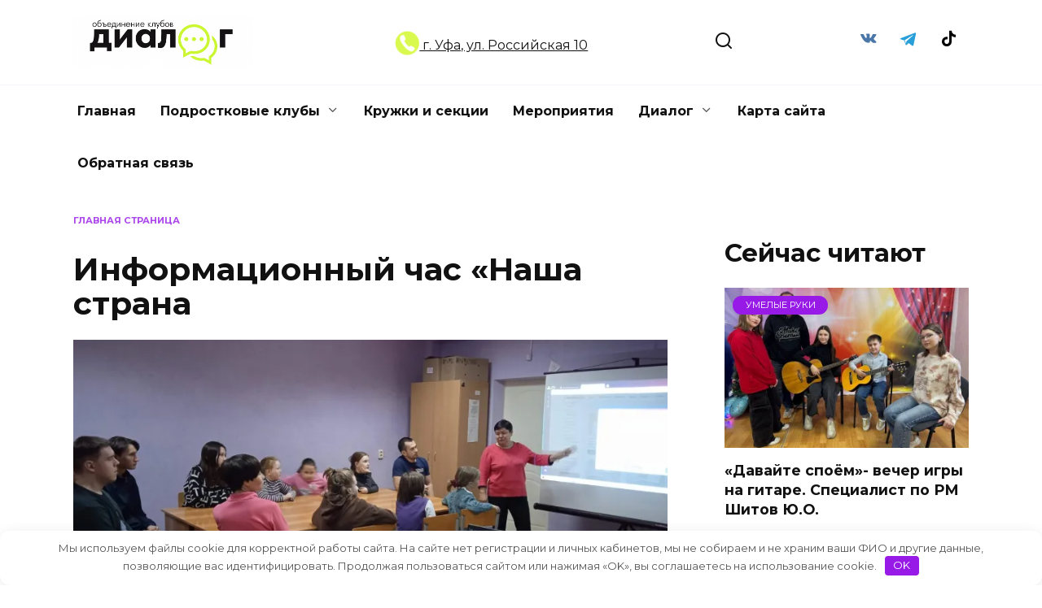

--- FILE ---
content_type: text/html; charset=UTF-8
request_url: https://dialogufa.ru/informatsionnyy-chas-nasha-strana/
body_size: 20491
content:
<!doctype html>
<html lang="ru-RU">
<head>
	<meta charset="UTF-8">
	<meta name="viewport" content="width=device-width, initial-scale=1">

	<meta name='robots' content='index, follow, max-image-preview:large, max-snippet:-1, max-video-preview:-1' />
	<style>img:is([sizes="auto" i], [sizes^="auto," i]) { contain-intrinsic-size: 3000px 1500px }</style>
	
	<!-- This site is optimized with the Yoast SEO plugin v26.4 - https://yoast.com/wordpress/plugins/seo/ -->
	<title>Информационный час &quot;Наша страна - Dialogufa.ru</title>
	<meta name="description" content="Информационный час &quot;Наша страна - Dialogufa.ru" />
	<link rel="canonical" href="https://dialogufa.ru/informatsionnyy-chas-nasha-strana/" />
	<meta property="og:locale" content="ru_RU" />
	<meta property="og:type" content="article" />
	<meta property="og:title" content="Информационный час &quot;Наша страна - Dialogufa.ru" />
	<meta property="og:description" content="Информационный час &quot;Наша страна - Dialogufa.ru" />
	<meta property="og:url" content="https://dialogufa.ru/informatsionnyy-chas-nasha-strana/" />
	<meta property="og:site_name" content="Dialogufa.ru" />
	<meta property="article:published_time" content="2024-02-08T16:04:09+00:00" />
	<meta property="og:image" content="https://dialogufa.ru/wp-content/uploads/2024/02/672f7dae56bf04967f8dde24738f116a_319192_1707408064.jpg" />
	<meta property="og:image:width" content="1600" />
	<meta property="og:image:height" content="1200" />
	<meta property="og:image:type" content="image/jpeg" />
	<meta name="author" content="Диалог Уфа" />
	<meta name="twitter:card" content="summary_large_image" />
	<meta name="twitter:label1" content="Написано автором" />
	<meta name="twitter:data1" content="Диалог Уфа" />
	<script type="application/ld+json" class="yoast-schema-graph">{"@context":"https://schema.org","@graph":[{"@type":"WebPage","@id":"https://dialogufa.ru/informatsionnyy-chas-nasha-strana/","url":"https://dialogufa.ru/informatsionnyy-chas-nasha-strana/","name":"Информационный час \"Наша страна - Dialogufa.ru","isPartOf":{"@id":"https://dialogufa.ru/#website"},"primaryImageOfPage":{"@id":"https://dialogufa.ru/informatsionnyy-chas-nasha-strana/#primaryimage"},"image":{"@id":"https://dialogufa.ru/informatsionnyy-chas-nasha-strana/#primaryimage"},"thumbnailUrl":"https://i0.wp.com/dialogufa.ru/wp-content/uploads/2024/02/672f7dae56bf04967f8dde24738f116a_319192_1707408064.jpg?fit=1600%2C1200&ssl=1","datePublished":"2024-02-08T16:04:09+00:00","author":{"@id":"https://dialogufa.ru/#/schema/person/2c1f78828e36a72f458cb8e16fce439f"},"description":"Информационный час \"Наша страна - Dialogufa.ru","breadcrumb":{"@id":"https://dialogufa.ru/informatsionnyy-chas-nasha-strana/#breadcrumb"},"inLanguage":"ru-RU","potentialAction":[{"@type":"ReadAction","target":["https://dialogufa.ru/informatsionnyy-chas-nasha-strana/"]}]},{"@type":"ImageObject","inLanguage":"ru-RU","@id":"https://dialogufa.ru/informatsionnyy-chas-nasha-strana/#primaryimage","url":"https://i0.wp.com/dialogufa.ru/wp-content/uploads/2024/02/672f7dae56bf04967f8dde24738f116a_319192_1707408064.jpg?fit=1600%2C1200&ssl=1","contentUrl":"https://i0.wp.com/dialogufa.ru/wp-content/uploads/2024/02/672f7dae56bf04967f8dde24738f116a_319192_1707408064.jpg?fit=1600%2C1200&ssl=1","width":1600,"height":1200},{"@type":"BreadcrumbList","@id":"https://dialogufa.ru/informatsionnyy-chas-nasha-strana/#breadcrumb","itemListElement":[{"@type":"ListItem","position":1,"name":"Главная страница","item":"https://dialogufa.ru/"},{"@type":"ListItem","position":2,"name":"Информационный час &#171;Наша страна"}]},{"@type":"WebSite","@id":"https://dialogufa.ru/#website","url":"https://dialogufa.ru/","name":"Dialogufa.ru","description":"Объединение клубов для детей, подростков и молодежи «Диалог» городского округа г.Уфа Республики Башкортостан","potentialAction":[{"@type":"SearchAction","target":{"@type":"EntryPoint","urlTemplate":"https://dialogufa.ru/?s={search_term_string}"},"query-input":{"@type":"PropertyValueSpecification","valueRequired":true,"valueName":"search_term_string"}}],"inLanguage":"ru-RU"},{"@type":"Person","@id":"https://dialogufa.ru/#/schema/person/2c1f78828e36a72f458cb8e16fce439f","name":"Диалог Уфа","image":{"@type":"ImageObject","inLanguage":"ru-RU","@id":"https://dialogufa.ru/#/schema/person/image/","url":"https://secure.gravatar.com/avatar/0146528e748c69935168a2b561930d6065f149fd3dbe41e750b2d0375a1dae50?s=96&d=mm&r=g","contentUrl":"https://secure.gravatar.com/avatar/0146528e748c69935168a2b561930d6065f149fd3dbe41e750b2d0375a1dae50?s=96&d=mm&r=g","caption":"Диалог Уфа"},"url":"https://dialogufa.ru/author/dialog/"}]}</script>
	<!-- / Yoast SEO plugin. -->


<link rel='dns-prefetch' href='//stats.wp.com' />
<link rel='dns-prefetch' href='//fonts.googleapis.com' />
<link rel='preconnect' href='//i0.wp.com' />
<link rel='preconnect' href='//c0.wp.com' />
<link rel='stylesheet' id='wp-block-library-css' href='https://c0.wp.com/c/6.8.3/wp-includes/css/dist/block-library/style.min.css'  media='all' />
<style id='wp-block-library-theme-inline-css' type='text/css'>
.wp-block-audio :where(figcaption){color:#555;font-size:13px;text-align:center}.is-dark-theme .wp-block-audio :where(figcaption){color:#ffffffa6}.wp-block-audio{margin:0 0 1em}.wp-block-code{border:1px solid #ccc;border-radius:4px;font-family:Menlo,Consolas,monaco,monospace;padding:.8em 1em}.wp-block-embed :where(figcaption){color:#555;font-size:13px;text-align:center}.is-dark-theme .wp-block-embed :where(figcaption){color:#ffffffa6}.wp-block-embed{margin:0 0 1em}.blocks-gallery-caption{color:#555;font-size:13px;text-align:center}.is-dark-theme .blocks-gallery-caption{color:#ffffffa6}:root :where(.wp-block-image figcaption){color:#555;font-size:13px;text-align:center}.is-dark-theme :root :where(.wp-block-image figcaption){color:#ffffffa6}.wp-block-image{margin:0 0 1em}.wp-block-pullquote{border-bottom:4px solid;border-top:4px solid;color:currentColor;margin-bottom:1.75em}.wp-block-pullquote cite,.wp-block-pullquote footer,.wp-block-pullquote__citation{color:currentColor;font-size:.8125em;font-style:normal;text-transform:uppercase}.wp-block-quote{border-left:.25em solid;margin:0 0 1.75em;padding-left:1em}.wp-block-quote cite,.wp-block-quote footer{color:currentColor;font-size:.8125em;font-style:normal;position:relative}.wp-block-quote:where(.has-text-align-right){border-left:none;border-right:.25em solid;padding-left:0;padding-right:1em}.wp-block-quote:where(.has-text-align-center){border:none;padding-left:0}.wp-block-quote.is-large,.wp-block-quote.is-style-large,.wp-block-quote:where(.is-style-plain){border:none}.wp-block-search .wp-block-search__label{font-weight:700}.wp-block-search__button{border:1px solid #ccc;padding:.375em .625em}:where(.wp-block-group.has-background){padding:1.25em 2.375em}.wp-block-separator.has-css-opacity{opacity:.4}.wp-block-separator{border:none;border-bottom:2px solid;margin-left:auto;margin-right:auto}.wp-block-separator.has-alpha-channel-opacity{opacity:1}.wp-block-separator:not(.is-style-wide):not(.is-style-dots){width:100px}.wp-block-separator.has-background:not(.is-style-dots){border-bottom:none;height:1px}.wp-block-separator.has-background:not(.is-style-wide):not(.is-style-dots){height:2px}.wp-block-table{margin:0 0 1em}.wp-block-table td,.wp-block-table th{word-break:normal}.wp-block-table :where(figcaption){color:#555;font-size:13px;text-align:center}.is-dark-theme .wp-block-table :where(figcaption){color:#ffffffa6}.wp-block-video :where(figcaption){color:#555;font-size:13px;text-align:center}.is-dark-theme .wp-block-video :where(figcaption){color:#ffffffa6}.wp-block-video{margin:0 0 1em}:root :where(.wp-block-template-part.has-background){margin-bottom:0;margin-top:0;padding:1.25em 2.375em}
</style>
<style id='classic-theme-styles-inline-css' type='text/css'>
/*! This file is auto-generated */
.wp-block-button__link{color:#fff;background-color:#32373c;border-radius:9999px;box-shadow:none;text-decoration:none;padding:calc(.667em + 2px) calc(1.333em + 2px);font-size:1.125em}.wp-block-file__button{background:#32373c;color:#fff;text-decoration:none}
</style>
<link rel='stylesheet' id='mediaelement-css' href='https://c0.wp.com/c/6.8.3/wp-includes/js/mediaelement/mediaelementplayer-legacy.min.css'  media='all' />
<link rel='stylesheet' id='wp-mediaelement-css' href='https://c0.wp.com/c/6.8.3/wp-includes/js/mediaelement/wp-mediaelement.min.css'  media='all' />
<style id='jetpack-sharing-buttons-style-inline-css' type='text/css'>
.jetpack-sharing-buttons__services-list{display:flex;flex-direction:row;flex-wrap:wrap;gap:0;list-style-type:none;margin:5px;padding:0}.jetpack-sharing-buttons__services-list.has-small-icon-size{font-size:12px}.jetpack-sharing-buttons__services-list.has-normal-icon-size{font-size:16px}.jetpack-sharing-buttons__services-list.has-large-icon-size{font-size:24px}.jetpack-sharing-buttons__services-list.has-huge-icon-size{font-size:36px}@media print{.jetpack-sharing-buttons__services-list{display:none!important}}.editor-styles-wrapper .wp-block-jetpack-sharing-buttons{gap:0;padding-inline-start:0}ul.jetpack-sharing-buttons__services-list.has-background{padding:1.25em 2.375em}
</style>
<style id='global-styles-inline-css' type='text/css'>
:root{--wp--preset--aspect-ratio--square: 1;--wp--preset--aspect-ratio--4-3: 4/3;--wp--preset--aspect-ratio--3-4: 3/4;--wp--preset--aspect-ratio--3-2: 3/2;--wp--preset--aspect-ratio--2-3: 2/3;--wp--preset--aspect-ratio--16-9: 16/9;--wp--preset--aspect-ratio--9-16: 9/16;--wp--preset--color--black: #000000;--wp--preset--color--cyan-bluish-gray: #abb8c3;--wp--preset--color--white: #ffffff;--wp--preset--color--pale-pink: #f78da7;--wp--preset--color--vivid-red: #cf2e2e;--wp--preset--color--luminous-vivid-orange: #ff6900;--wp--preset--color--luminous-vivid-amber: #fcb900;--wp--preset--color--light-green-cyan: #7bdcb5;--wp--preset--color--vivid-green-cyan: #00d084;--wp--preset--color--pale-cyan-blue: #8ed1fc;--wp--preset--color--vivid-cyan-blue: #0693e3;--wp--preset--color--vivid-purple: #9b51e0;--wp--preset--gradient--vivid-cyan-blue-to-vivid-purple: linear-gradient(135deg,rgba(6,147,227,1) 0%,rgb(155,81,224) 100%);--wp--preset--gradient--light-green-cyan-to-vivid-green-cyan: linear-gradient(135deg,rgb(122,220,180) 0%,rgb(0,208,130) 100%);--wp--preset--gradient--luminous-vivid-amber-to-luminous-vivid-orange: linear-gradient(135deg,rgba(252,185,0,1) 0%,rgba(255,105,0,1) 100%);--wp--preset--gradient--luminous-vivid-orange-to-vivid-red: linear-gradient(135deg,rgba(255,105,0,1) 0%,rgb(207,46,46) 100%);--wp--preset--gradient--very-light-gray-to-cyan-bluish-gray: linear-gradient(135deg,rgb(238,238,238) 0%,rgb(169,184,195) 100%);--wp--preset--gradient--cool-to-warm-spectrum: linear-gradient(135deg,rgb(74,234,220) 0%,rgb(151,120,209) 20%,rgb(207,42,186) 40%,rgb(238,44,130) 60%,rgb(251,105,98) 80%,rgb(254,248,76) 100%);--wp--preset--gradient--blush-light-purple: linear-gradient(135deg,rgb(255,206,236) 0%,rgb(152,150,240) 100%);--wp--preset--gradient--blush-bordeaux: linear-gradient(135deg,rgb(254,205,165) 0%,rgb(254,45,45) 50%,rgb(107,0,62) 100%);--wp--preset--gradient--luminous-dusk: linear-gradient(135deg,rgb(255,203,112) 0%,rgb(199,81,192) 50%,rgb(65,88,208) 100%);--wp--preset--gradient--pale-ocean: linear-gradient(135deg,rgb(255,245,203) 0%,rgb(182,227,212) 50%,rgb(51,167,181) 100%);--wp--preset--gradient--electric-grass: linear-gradient(135deg,rgb(202,248,128) 0%,rgb(113,206,126) 100%);--wp--preset--gradient--midnight: linear-gradient(135deg,rgb(2,3,129) 0%,rgb(40,116,252) 100%);--wp--preset--font-size--small: 19.5px;--wp--preset--font-size--medium: 20px;--wp--preset--font-size--large: 36.5px;--wp--preset--font-size--x-large: 42px;--wp--preset--font-size--normal: 22px;--wp--preset--font-size--huge: 49.5px;--wp--preset--spacing--20: 0.44rem;--wp--preset--spacing--30: 0.67rem;--wp--preset--spacing--40: 1rem;--wp--preset--spacing--50: 1.5rem;--wp--preset--spacing--60: 2.25rem;--wp--preset--spacing--70: 3.38rem;--wp--preset--spacing--80: 5.06rem;--wp--preset--shadow--natural: 6px 6px 9px rgba(0, 0, 0, 0.2);--wp--preset--shadow--deep: 12px 12px 50px rgba(0, 0, 0, 0.4);--wp--preset--shadow--sharp: 6px 6px 0px rgba(0, 0, 0, 0.2);--wp--preset--shadow--outlined: 6px 6px 0px -3px rgba(255, 255, 255, 1), 6px 6px rgba(0, 0, 0, 1);--wp--preset--shadow--crisp: 6px 6px 0px rgba(0, 0, 0, 1);}:where(.is-layout-flex){gap: 0.5em;}:where(.is-layout-grid){gap: 0.5em;}body .is-layout-flex{display: flex;}.is-layout-flex{flex-wrap: wrap;align-items: center;}.is-layout-flex > :is(*, div){margin: 0;}body .is-layout-grid{display: grid;}.is-layout-grid > :is(*, div){margin: 0;}:where(.wp-block-columns.is-layout-flex){gap: 2em;}:where(.wp-block-columns.is-layout-grid){gap: 2em;}:where(.wp-block-post-template.is-layout-flex){gap: 1.25em;}:where(.wp-block-post-template.is-layout-grid){gap: 1.25em;}.has-black-color{color: var(--wp--preset--color--black) !important;}.has-cyan-bluish-gray-color{color: var(--wp--preset--color--cyan-bluish-gray) !important;}.has-white-color{color: var(--wp--preset--color--white) !important;}.has-pale-pink-color{color: var(--wp--preset--color--pale-pink) !important;}.has-vivid-red-color{color: var(--wp--preset--color--vivid-red) !important;}.has-luminous-vivid-orange-color{color: var(--wp--preset--color--luminous-vivid-orange) !important;}.has-luminous-vivid-amber-color{color: var(--wp--preset--color--luminous-vivid-amber) !important;}.has-light-green-cyan-color{color: var(--wp--preset--color--light-green-cyan) !important;}.has-vivid-green-cyan-color{color: var(--wp--preset--color--vivid-green-cyan) !important;}.has-pale-cyan-blue-color{color: var(--wp--preset--color--pale-cyan-blue) !important;}.has-vivid-cyan-blue-color{color: var(--wp--preset--color--vivid-cyan-blue) !important;}.has-vivid-purple-color{color: var(--wp--preset--color--vivid-purple) !important;}.has-black-background-color{background-color: var(--wp--preset--color--black) !important;}.has-cyan-bluish-gray-background-color{background-color: var(--wp--preset--color--cyan-bluish-gray) !important;}.has-white-background-color{background-color: var(--wp--preset--color--white) !important;}.has-pale-pink-background-color{background-color: var(--wp--preset--color--pale-pink) !important;}.has-vivid-red-background-color{background-color: var(--wp--preset--color--vivid-red) !important;}.has-luminous-vivid-orange-background-color{background-color: var(--wp--preset--color--luminous-vivid-orange) !important;}.has-luminous-vivid-amber-background-color{background-color: var(--wp--preset--color--luminous-vivid-amber) !important;}.has-light-green-cyan-background-color{background-color: var(--wp--preset--color--light-green-cyan) !important;}.has-vivid-green-cyan-background-color{background-color: var(--wp--preset--color--vivid-green-cyan) !important;}.has-pale-cyan-blue-background-color{background-color: var(--wp--preset--color--pale-cyan-blue) !important;}.has-vivid-cyan-blue-background-color{background-color: var(--wp--preset--color--vivid-cyan-blue) !important;}.has-vivid-purple-background-color{background-color: var(--wp--preset--color--vivid-purple) !important;}.has-black-border-color{border-color: var(--wp--preset--color--black) !important;}.has-cyan-bluish-gray-border-color{border-color: var(--wp--preset--color--cyan-bluish-gray) !important;}.has-white-border-color{border-color: var(--wp--preset--color--white) !important;}.has-pale-pink-border-color{border-color: var(--wp--preset--color--pale-pink) !important;}.has-vivid-red-border-color{border-color: var(--wp--preset--color--vivid-red) !important;}.has-luminous-vivid-orange-border-color{border-color: var(--wp--preset--color--luminous-vivid-orange) !important;}.has-luminous-vivid-amber-border-color{border-color: var(--wp--preset--color--luminous-vivid-amber) !important;}.has-light-green-cyan-border-color{border-color: var(--wp--preset--color--light-green-cyan) !important;}.has-vivid-green-cyan-border-color{border-color: var(--wp--preset--color--vivid-green-cyan) !important;}.has-pale-cyan-blue-border-color{border-color: var(--wp--preset--color--pale-cyan-blue) !important;}.has-vivid-cyan-blue-border-color{border-color: var(--wp--preset--color--vivid-cyan-blue) !important;}.has-vivid-purple-border-color{border-color: var(--wp--preset--color--vivid-purple) !important;}.has-vivid-cyan-blue-to-vivid-purple-gradient-background{background: var(--wp--preset--gradient--vivid-cyan-blue-to-vivid-purple) !important;}.has-light-green-cyan-to-vivid-green-cyan-gradient-background{background: var(--wp--preset--gradient--light-green-cyan-to-vivid-green-cyan) !important;}.has-luminous-vivid-amber-to-luminous-vivid-orange-gradient-background{background: var(--wp--preset--gradient--luminous-vivid-amber-to-luminous-vivid-orange) !important;}.has-luminous-vivid-orange-to-vivid-red-gradient-background{background: var(--wp--preset--gradient--luminous-vivid-orange-to-vivid-red) !important;}.has-very-light-gray-to-cyan-bluish-gray-gradient-background{background: var(--wp--preset--gradient--very-light-gray-to-cyan-bluish-gray) !important;}.has-cool-to-warm-spectrum-gradient-background{background: var(--wp--preset--gradient--cool-to-warm-spectrum) !important;}.has-blush-light-purple-gradient-background{background: var(--wp--preset--gradient--blush-light-purple) !important;}.has-blush-bordeaux-gradient-background{background: var(--wp--preset--gradient--blush-bordeaux) !important;}.has-luminous-dusk-gradient-background{background: var(--wp--preset--gradient--luminous-dusk) !important;}.has-pale-ocean-gradient-background{background: var(--wp--preset--gradient--pale-ocean) !important;}.has-electric-grass-gradient-background{background: var(--wp--preset--gradient--electric-grass) !important;}.has-midnight-gradient-background{background: var(--wp--preset--gradient--midnight) !important;}.has-small-font-size{font-size: var(--wp--preset--font-size--small) !important;}.has-medium-font-size{font-size: var(--wp--preset--font-size--medium) !important;}.has-large-font-size{font-size: var(--wp--preset--font-size--large) !important;}.has-x-large-font-size{font-size: var(--wp--preset--font-size--x-large) !important;}
:where(.wp-block-post-template.is-layout-flex){gap: 1.25em;}:where(.wp-block-post-template.is-layout-grid){gap: 1.25em;}
:where(.wp-block-columns.is-layout-flex){gap: 2em;}:where(.wp-block-columns.is-layout-grid){gap: 2em;}
:root :where(.wp-block-pullquote){font-size: 1.5em;line-height: 1.6;}
</style>
<link rel='stylesheet' id='zenwidgetcss-css' href='https://dialogufa.ru/wp-content/plugins/widget-for-yandex-zen/css/widget-for-yandex-zen.css'  media='all' />
<link rel='stylesheet' id='expert-review-style-css' href='https://dialogufa.ru/wp-content/plugins/expert-review/assets/public/css/styles.min.css'  media='all' />
<link rel='stylesheet' id='google-fonts-css' href='https://fonts.googleapis.com/css?family=Montserrat%3A400%2C400i%2C700&#038;subset=cyrillic&#038;display=swap'  media='all' />
<link rel='stylesheet' id='reboot-style-css' href='https://dialogufa.ru/wp-content/themes/reboot/assets/css/style.min.css'  media='all' />
<script type="text/javascript" src="https://c0.wp.com/c/6.8.3/wp-includes/js/jquery/jquery.min.js" id="jquery-core-js"></script>
<script type="text/javascript" src="https://c0.wp.com/c/6.8.3/wp-includes/js/jquery/jquery-migrate.min.js" id="jquery-migrate-js"></script>
<style>.pseudo-clearfy-link { color: #008acf; cursor: pointer;}.pseudo-clearfy-link:hover { text-decoration: none;}</style>	<style>img#wpstats{display:none}</style>
		<link rel="preload" href="https://dialogufa.ru/wp-content/themes/reboot/assets/fonts/wpshop-core.ttf" as="font" crossorigin><link rel="prefetch" href="https://i0.wp.com/dialogufa.ru/wp-content/uploads/2024/02/672f7dae56bf04967f8dde24738f116a_319192_1707408064.jpg?fit=1600%2C1200&ssl=1" as="image" crossorigin>
    <style>.site-logotype{max-width:650px}.site-logotype img{max-height:65px}.scrolltop:before{color:#971ae7}::selection, .card-slider__category, .card-slider-container .swiper-pagination-bullet-active, .post-card--grid .post-card__thumbnail:before, .post-card:not(.post-card--small) .post-card__thumbnail a:before, .post-card:not(.post-card--small) .post-card__category,  .post-box--high .post-box__category span, .post-box--wide .post-box__category span, .page-separator, .pagination .nav-links .page-numbers:not(.dots):not(.current):before, .btn, .btn-primary:hover, .btn-primary:not(:disabled):not(.disabled).active, .btn-primary:not(:disabled):not(.disabled):active, .show>.btn-primary.dropdown-toggle, .comment-respond .form-submit input, .page-links__item:hover{background-color:#971ae7}.entry-image--big .entry-image__body .post-card__category a, .home-text ul:not([class])>li:before, .home-text ul.wp-block-list>li:before, .page-content ul:not([class])>li:before, .page-content ul.wp-block-list>li:before, .taxonomy-description ul:not([class])>li:before, .taxonomy-description ul.wp-block-list>li:before, .widget-area .widget_categories ul.menu li a:before, .widget-area .widget_categories ul.menu li span:before, .widget-area .widget_categories>ul li a:before, .widget-area .widget_categories>ul li span:before, .widget-area .widget_nav_menu ul.menu li a:before, .widget-area .widget_nav_menu ul.menu li span:before, .widget-area .widget_nav_menu>ul li a:before, .widget-area .widget_nav_menu>ul li span:before, .page-links .page-numbers:not(.dots):not(.current):before, .page-links .post-page-numbers:not(.dots):not(.current):before, .pagination .nav-links .page-numbers:not(.dots):not(.current):before, .pagination .nav-links .post-page-numbers:not(.dots):not(.current):before, .entry-image--full .entry-image__body .post-card__category a, .entry-image--fullscreen .entry-image__body .post-card__category a, .entry-image--wide .entry-image__body .post-card__category a{background-color:#971ae7}.comment-respond input:focus, select:focus, textarea:focus, .post-card--grid.post-card--thumbnail-no, .post-card--standard:after, .post-card--related.post-card--thumbnail-no:hover, .spoiler-box, .btn-primary, .btn-primary:hover, .btn-primary:not(:disabled):not(.disabled).active, .btn-primary:not(:disabled):not(.disabled):active, .show>.btn-primary.dropdown-toggle, .inp:focus, .entry-tag:focus, .entry-tag:hover, .search-screen .search-form .search-field:focus, .entry-content ul:not([class])>li:before, .entry-content ul.wp-block-list>li:before, .text-content ul:not([class])>li:before, .text-content ul.wp-block-list>li:before, .page-content ul:not([class])>li:before, .page-content ul.wp-block-list>li:before, .taxonomy-description ul:not([class])>li:before, .taxonomy-description ul.wp-block-list>li:before, .entry-content blockquote:not(.wpremark),
        .input:focus, input[type=color]:focus, input[type=date]:focus, input[type=datetime-local]:focus, input[type=datetime]:focus, input[type=email]:focus, input[type=month]:focus, input[type=number]:focus, input[type=password]:focus, input[type=range]:focus, input[type=search]:focus, input[type=tel]:focus, input[type=text]:focus, input[type=time]:focus, input[type=url]:focus, input[type=week]:focus, select:focus, textarea:focus{border-color:#971ae7 !important}.post-card--small .post-card__category, .post-card__author:before, .post-card__comments:before, .post-card__date:before, .post-card__like:before, .post-card__views:before, .entry-author:before, .entry-date:before, .entry-time:before, .entry-views:before, .entry-comments:before, .entry-content ol:not([class])>li:before, .entry-content ol.wp-block-list>li:before, .text-content ol:not([class])>li:before, .text-content ol.wp-block-list>li:before, .entry-content blockquote:before, .spoiler-box__title:after, .search-icon:hover:before, .search-form .search-submit:hover:before, .star-rating-item.hover,
        .comment-list .bypostauthor>.comment-body .comment-author:after,
        .breadcrumb a, .breadcrumb span,
        .search-screen .search-form .search-submit:before, 
        .star-rating--score-1:not(.hover) .star-rating-item:nth-child(1),
        .star-rating--score-2:not(.hover) .star-rating-item:nth-child(1), .star-rating--score-2:not(.hover) .star-rating-item:nth-child(2),
        .star-rating--score-3:not(.hover) .star-rating-item:nth-child(1), .star-rating--score-3:not(.hover) .star-rating-item:nth-child(2), .star-rating--score-3:not(.hover) .star-rating-item:nth-child(3),
        .star-rating--score-4:not(.hover) .star-rating-item:nth-child(1), .star-rating--score-4:not(.hover) .star-rating-item:nth-child(2), .star-rating--score-4:not(.hover) .star-rating-item:nth-child(3), .star-rating--score-4:not(.hover) .star-rating-item:nth-child(4),
        .star-rating--score-5:not(.hover) .star-rating-item:nth-child(1), .star-rating--score-5:not(.hover) .star-rating-item:nth-child(2), .star-rating--score-5:not(.hover) .star-rating-item:nth-child(3), .star-rating--score-5:not(.hover) .star-rating-item:nth-child(4), .star-rating--score-5:not(.hover) .star-rating-item:nth-child(5){color:#971ae7}a:hover, a:focus, a:active, .spanlink:hover, .entry-content a:not(.wp-block-button__link):hover, .entry-content a:not(.wp-block-button__link):focus, .entry-content a:not(.wp-block-button__link):active, .top-menu ul li>a:hover, .top-menu ul li>span:hover, .main-navigation ul li a:hover, .main-navigation ul li span:hover, .footer-navigation ul li a:hover, .footer-navigation ul li span:hover, .comment-reply-link:hover, .pseudo-link:hover, .child-categories ul li a:hover{color:#971ae7}.top-menu>ul>li>a:before, .top-menu>ul>li>span:before{background:#971ae7}.child-categories ul li a:hover, .post-box--no-thumb a:hover{border-color:#971ae7}.post-box--card:hover{box-shadow: inset 0 0 0 1px #971ae7}.post-box--card:hover{-webkit-box-shadow: inset 0 0 0 1px #971ae7}.site-footer{background-color:#971ae7}</style>
<link rel="icon" href="https://i0.wp.com/dialogufa.ru/wp-content/uploads/2025/09/dialogfav.png?fit=32%2C32&#038;ssl=1" sizes="32x32" />
<link rel="icon" href="https://i0.wp.com/dialogufa.ru/wp-content/uploads/2025/09/dialogfav.png?fit=192%2C192&#038;ssl=1" sizes="192x192" />
<link rel="apple-touch-icon" href="https://i0.wp.com/dialogufa.ru/wp-content/uploads/2025/09/dialogfav.png?fit=180%2C180&#038;ssl=1" />
<meta name="msapplication-TileImage" content="https://i0.wp.com/dialogufa.ru/wp-content/uploads/2025/09/dialogfav.png?fit=204%2C204&#038;ssl=1" />
<style>.clearfy-cookie { position:fixed; left:0; right:0; bottom:0; padding:12px; color:#555555; background:#ffffff; box-shadow:0 3px 20px -5px rgba(41, 44, 56, 0.2); z-index:9999; font-size: 13px; border-radius: 12px; transition: .3s; }.clearfy-cookie--left { left: 20px; bottom: 20px; right: auto; max-width: 400px; margin-right: 20px; }.clearfy-cookie--right { left: auto; bottom: 20px; right: 20px; max-width: 400px; margin-left: 20px; }.clearfy-cookie.clearfy-cookie-hide { transform: translateY(150%) translateZ(0); opacity: 0; }.clearfy-cookie-container { max-width:1170px; margin:0 auto; text-align:center; }.clearfy-cookie-accept { background:#971ae7; color:#fff; border:0; padding:.2em .8em; margin: 0 0 0 .5em; font-size: 13px; border-radius: 4px; cursor: pointer; }.clearfy-cookie-accept:hover,.clearfy-cookie-accept:focus { opacity: .9; }</style>        <meta name="f76587ffee780b4a91acfec66ff7961f" content="">
    <meta name="rpe3f8ef772b6f4e47be71a54b3eaca9dc" content="9e02fcb44d8b6b003bda1a8caba4f66f" />
    <meta name="p:domain_verify" content="0a8ddaa2129008e4563b518ec8b2d524"/>
    <meta name='wmail-verification' content='46185ddddf4bebeccfda6a641d06a7ca' />
   <meta name="yandex-verification" content="dcbf417f3749a8a1" /></head>

<body class="wp-singular post-template-default single single-post postid-33628 single-format-standard wp-embed-responsive wp-theme-reboot sidebar-right">



<div id="page" class="site">
    <a class="skip-link screen-reader-text" href="#content"><!--noindex-->Перейти к содержанию<!--/noindex--></a>

    <div class="search-screen-overlay js-search-screen-overlay"></div>
    <div class="search-screen js-search-screen">
        
<form role="search" method="get" class="search-form" action="https://dialogufa.ru/">
    <label>
        <span class="screen-reader-text"><!--noindex-->Search for:<!--/noindex--></span>
        <input type="search" class="search-field" placeholder="Поиск…" value="" name="s">
    </label>
    <button type="submit" class="search-submit"></button>
</form>    </div>

    

<header id="masthead" class="site-header full" itemscope itemtype="http://schema.org/WPHeader">
    <div class="site-header-inner fixed">

        <div class="humburger js-humburger"><span></span><span></span><span></span></div>

        
<div class="site-branding">

    <div class="site-logotype"><a href="https://dialogufa.ru/"><img src="https://dialogufa.ru/wp-content/uploads/2025/09/logo-dialog.png" width="878" height="260" alt="Dialogufa.ru"></a></div></div><!-- .site-branding -->                <div class="header-html-1">
                    <a href="/obratnaya-svyaz/"><img src="https://dialogufa.ru/wp-content/uploads/map.png" 
  width="30" height="30" alt="Адрес"> г. Уфа,
ул. Российская  10</a>                </div>
                            <div class="header-search">
                    <span class="search-icon js-search-icon"></span>
                </div>
            
<div class="social-links">
    <div class="social-buttons social-buttons--square social-buttons--circle">

    <span class="social-button social-button--vkontakte js-link" data-href="aHR0cHM6Ly92ay5jb20vZGlhbG9ndWZh" data-target="_blank"></span><span class="social-button social-button--telegram js-link" data-href="aHR0cHM6Ly90Lm1lL2RpYWxvZ3VmYQ==" data-target="_blank"></span><span class="social-button social-button--tiktok js-link" data-href="aHR0cHM6Ly93d3cudGlrdG9rLmNvbS9AZGlhbG9ndWZh" data-target="_blank"></span>
    </div>
</div>


    </div>
</header><!-- #masthead -->



    
    
    <nav id="site-navigation" class="main-navigation fixed" itemscope itemtype="http://schema.org/SiteNavigationElement">
        <div class="main-navigation-inner full">
            <div class="menu-1-container"><ul id="header_menu" class="menu"><li id="menu-item-110" class="menu-item menu-item-type-custom menu-item-object-custom menu-item-home menu-item-110"><a href="https://dialogufa.ru">Главная</a></li>
<li id="menu-item-16906" class="menu-item menu-item-type-taxonomy menu-item-object-category menu-item-has-children menu-item-16906"><a href="https://dialogufa.ru/category/dialog/">Подростковые клубы</a>
<ul class="sub-menu">
	<li id="menu-item-16907" class="menu-item menu-item-type-post_type menu-item-object-post menu-item-16907"><a href="https://dialogufa.ru/grenada/">Подростковый клуб «Гренада»</a></li>
	<li id="menu-item-17092" class="menu-item menu-item-type-post_type menu-item-object-post menu-item-17092"><a href="https://dialogufa.ru/rekord/">Подростковый клуб «Рекорд»</a></li>
	<li id="menu-item-17208" class="menu-item menu-item-type-post_type menu-item-object-post menu-item-17208"><a href="https://dialogufa.ru/fakel/">Подростковый клуб «Факел»</a></li>
	<li id="menu-item-17255" class="menu-item menu-item-type-post_type menu-item-object-post menu-item-17255"><a href="https://dialogufa.ru/severnyi/">Подростковый клуб &#171;Северный&#187;</a></li>
	<li id="menu-item-30411" class="menu-item menu-item-type-post_type menu-item-object-post menu-item-30411"><a href="https://dialogufa.ru/podrostkovyy-klub-orlyonok/">Подростковый клуб &#171;Орлёнок&#187;</a></li>
	<li id="menu-item-17257" class="menu-item menu-item-type-post_type menu-item-object-post menu-item-17257"><a href="https://dialogufa.ru/radyga/">Подростковый клуб &#171;Радуга&#187;</a></li>
</ul>
</li>
<li id="menu-item-139" class="menu-item menu-item-type-taxonomy menu-item-object-category menu-item-139"><a href="https://dialogufa.ru/category/kruzhki-i-sektsii/">Кружки и секции</a></li>
<li id="menu-item-112" class="menu-item menu-item-type-taxonomy menu-item-object-category current-post-ancestor menu-item-112"><a href="https://dialogufa.ru/category/meropriyatiya/">Мероприятия</a></li>
<li id="menu-item-15874" class="menu-item menu-item-type-taxonomy menu-item-object-category menu-item-has-children menu-item-15874"><a href="https://dialogufa.ru/category/dialogufa/">Диалог</a>
<ul class="sub-menu">
	<li id="menu-item-30519" class="menu-item menu-item-type-taxonomy menu-item-object-category menu-item-has-children menu-item-30519"><a href="https://dialogufa.ru/category/dialogufa/antikorruptsionnaya-politika/">Противодействие коррупции</a>
	<ul class="sub-menu">
		<li id="menu-item-30521" class="menu-item menu-item-type-post_type menu-item-object-post menu-item-30521"><a href="https://dialogufa.ru/polozhenie-o-komissii-po-etike/">Положение о комиссии по этике</a></li>
		<li id="menu-item-30522" class="menu-item menu-item-type-post_type menu-item-object-post menu-item-30522"><a href="https://dialogufa.ru/polozhenie-sotrudnichestvo-s-pravoohranitelnymi-organami/">Положение Сотрудничество с правоохранительными органами</a></li>
		<li id="menu-item-30523" class="menu-item menu-item-type-post_type menu-item-object-post menu-item-30523"><a href="https://dialogufa.ru/polozhenie-konflikte-interesov/">Положение конфликте интересов</a></li>
		<li id="menu-item-36057" class="menu-item menu-item-type-post_type menu-item-object-post menu-item-36057"><a href="https://dialogufa.ru/polozhenie-o-komissii-po-etike-sluzhebnomu-povedeniyu-i-uregulirovaniyu-konflikta-interesov/">Положение о комиссии по этике, служебному поведению и урегулированию конфликта интересов</a></li>
		<li id="menu-item-36058" class="menu-item menu-item-type-post_type menu-item-object-post menu-item-36058"><a href="https://dialogufa.ru/polozhenie-o-protivodeystvii-korruptsii/">Положение о противодействии коррупции</a></li>
		<li id="menu-item-36059" class="menu-item menu-item-type-post_type menu-item-object-post menu-item-36059"><a href="https://dialogufa.ru/polozhenie-o-poryadke-uvedomleniya-rukovoditelya-o-faktah-obrascheniya-v-tselyah-skloneniya-k-soversheniyu-korruptsionnyh-pravonarusheniy/">Положение о порядке уведомления руководителя о фактах обращения в целях склонения к совершению коррупционных правонарушений</a></li>
		<li id="menu-item-36060" class="menu-item menu-item-type-post_type menu-item-object-post menu-item-36060"><a href="https://dialogufa.ru/polozhenie-o-merah-po-nedopuscheniyu-sostavleniya-neofitsialnoy-otchetnosti-i-ispolzovaniya-poddelnyh-dokumentov/">Положение о мерах по недопущению составления неофициальной отчетности и использования поддельных документов</a></li>
		<li id="menu-item-36061" class="menu-item menu-item-type-post_type menu-item-object-post menu-item-36061"><a href="https://dialogufa.ru/standarty-i-protsedury-napravlennye-na-obespechenie-dobrosovestno-raboty-i-povedeniya/">Стандарты и процедуры направленные на обеспечение добросовестно работы и поведения</a></li>
		<li id="menu-item-36056" class="menu-item menu-item-type-post_type menu-item-object-post menu-item-36056"><a href="https://dialogufa.ru/kodeks-etiki-i-sluzhebnogo-povedeniya/">Кодекс этики и служебного поведения</a></li>
	</ul>
</li>
	<li id="menu-item-18709" class="menu-item menu-item-type-post_type menu-item-object-page menu-item-18709"><a href="https://dialogufa.ru/protivodeystvie-terrorizmu-i-ekstremizmu/">Противодействие терроризму и экстремизму</a></li>
	<li id="menu-item-15883" class="menu-item menu-item-type-post_type menu-item-object-page menu-item-15883"><a href="https://dialogufa.ru/nasha-deyatelnost/">Наша деятельность</a></li>
	<li id="menu-item-15875" class="menu-item menu-item-type-taxonomy menu-item-object-category menu-item-15875"><a href="https://dialogufa.ru/category/dialogufa/blagotvoritelnost/">Благотворительность</a></li>
</ul>
</li>
<li id="menu-item-15877" class="menu-item menu-item-type-post_type menu-item-object-page menu-item-15877"><a href="https://dialogufa.ru/karta-sayta/">Карта сайта</a></li>
<li id="menu-item-15876" class="menu-item menu-item-type-post_type menu-item-object-page menu-item-15876"><a href="https://dialogufa.ru/obratnaya-svyaz/">Обратная связь</a></li>
</ul></div>        </div>
    </nav><!-- #site-navigation -->

    

    <div class="mobile-menu-placeholder js-mobile-menu-placeholder"></div>
    
	
    <div id="content" class="site-content fixed">

        
        <div class="site-content-inner">
    
        
        <div id="primary" class="content-area" itemscope itemtype="http://schema.org/Article">
            <main id="main" class="site-main article-card">

                
<article id="post-33628" class="article-post post-33628 post type-post status-publish format-standard has-post-thumbnail  category-severnyy tag-severnyy">

    
        <div class="breadcrumb" id="breadcrumbs"><span><span><a href="https://dialogufa.ru/">Главная страница</a></span></span></div>
                                <h1 class="entry-title" itemprop="headline">Информационный час &#171;Наша страна</h1>
                    
        
                    <div class="entry-image post-card post-card__thumbnail">
                <img width="870" height="400" src="https://i0.wp.com/dialogufa.ru/wp-content/uploads/2024/02/672f7dae56bf04967f8dde24738f116a_319192_1707408064.jpg?resize=870%2C400&amp;ssl=1" class="attachment-reboot_standard size-reboot_standard wp-post-image" alt="" itemprop="image" decoding="async" fetchpriority="high" />                                    <span class="post-card__category"><a href="https://dialogufa.ru/category/meropriyatiya/severnyy/" itemprop="articleSection">Северный</a></span>
                            </div>

            
        
    
            <div class="entry-meta">
                        <span class="entry-time"><span class="entry-label">На чтение</span> 1 мин</span>            <span class="entry-views"><span class="entry-label">Просмотров</span> <span class="js-views-count" data-post_id="33628">167</span></span>                        <span class="entry-date"><span class="entry-label">Опубликовано</span> <time itemprop="datePublished" datetime="2024-02-08">08.02.2024</time></span>
                    </div>
    
    
    <div class="entry-content" itemprop="articleBody">
        <p>Информационный час &#171;Наша страна. Наш президент&#187;<br>8 февраля 2024 года в подростковом клубе &#171;Северный&#187; прошел информационный час в рамках проекта &#171;Президент Российской Федерации &#8212; гарант прав и свобод человека и гражданина&#187;. Детям и подросткам в доступной форме была доведена информация о том, что обозначает слово &#171;президент&#187;, кто может стать президентом, о бывших и действующем президенте РФ, о полномочиях президента. Также было сказано о том, что 15, 16, 17 марта 2024 года в России будут проведены выборы Президента Российской Федерации.<br>Заведующий СП п/к &#171;Северный&#187; Фахрисламова Г.И.<br>#пксеверный #диалогуфа #КДМ</p>
<p>Подростковый клуб &#171;Северный&#187; МБУ ОКДПМ &#171;Диалог&#187;<br>#уфа #диалог #диалогуфа #ufacity #обществоуфа #уфасити #подростковыйклуб<br>https://dialogufa.ru</p>
<figure class="wp-block-image size-full"><span itemprop="image" itemscope itemtype="https://schema.org/ImageObject"><img data-recalc-dims="1" itemprop="url image" decoding="async" width="730" height="548"  src="https://i0.wp.com/dialogufa.ru/wp-content/uploads/2024/02/672f7dae56bf04967f8dde24738f116a_319192_1707408064.jpg?resize=730%2C548&#038;ssl=1" alt="Информационный час &quot;Наша страна" class="wp-image-33624" srcset="https://i0.wp.com/dialogufa.ru/wp-content/uploads/2024/02/672f7dae56bf04967f8dde24738f116a_319192_1707408064.jpg?w=1600&amp;ssl=1 1600w, https://i0.wp.com/dialogufa.ru/wp-content/uploads/2024/02/672f7dae56bf04967f8dde24738f116a_319192_1707408064.jpg?resize=150%2C113&amp;ssl=1 150w, https://i0.wp.com/dialogufa.ru/wp-content/uploads/2024/02/672f7dae56bf04967f8dde24738f116a_319192_1707408064.jpg?resize=768%2C576&amp;ssl=1 768w, https://i0.wp.com/dialogufa.ru/wp-content/uploads/2024/02/672f7dae56bf04967f8dde24738f116a_319192_1707408064.jpg?resize=1536%2C1152&amp;ssl=1 1536w, https://i0.wp.com/dialogufa.ru/wp-content/uploads/2024/02/672f7dae56bf04967f8dde24738f116a_319192_1707408064.jpg?resize=533%2C400&amp;ssl=1 533w, https://i0.wp.com/dialogufa.ru/wp-content/uploads/2024/02/672f7dae56bf04967f8dde24738f116a_319192_1707408064.jpg?w=1460&amp;ssl=1 1460w" sizes="(max-width: 730px) 100vw, 730px" /><meta itemprop="width" content="1600"><meta itemprop="height" content="1200"></span></figure>
<figure class="wp-block-image size-full"><span itemprop="image" itemscope itemtype="https://schema.org/ImageObject"><img data-recalc-dims="1" itemprop="url image" decoding="async" width="730" height="548"  src="https://i0.wp.com/dialogufa.ru/wp-content/uploads/2024/02/920d9206169548a7b18303248d3b5e96_319192_1707408064.jpg?resize=730%2C548&#038;ssl=1" alt="Информационный час &quot;Наша страна" class="wp-image-33625" srcset="https://i0.wp.com/dialogufa.ru/wp-content/uploads/2024/02/920d9206169548a7b18303248d3b5e96_319192_1707408064.jpg?w=1600&amp;ssl=1 1600w, https://i0.wp.com/dialogufa.ru/wp-content/uploads/2024/02/920d9206169548a7b18303248d3b5e96_319192_1707408064.jpg?resize=150%2C113&amp;ssl=1 150w, https://i0.wp.com/dialogufa.ru/wp-content/uploads/2024/02/920d9206169548a7b18303248d3b5e96_319192_1707408064.jpg?resize=768%2C576&amp;ssl=1 768w, https://i0.wp.com/dialogufa.ru/wp-content/uploads/2024/02/920d9206169548a7b18303248d3b5e96_319192_1707408064.jpg?resize=1536%2C1152&amp;ssl=1 1536w, https://i0.wp.com/dialogufa.ru/wp-content/uploads/2024/02/920d9206169548a7b18303248d3b5e96_319192_1707408064.jpg?resize=533%2C400&amp;ssl=1 533w, https://i0.wp.com/dialogufa.ru/wp-content/uploads/2024/02/920d9206169548a7b18303248d3b5e96_319192_1707408064.jpg?w=1460&amp;ssl=1 1460w" sizes="(max-width: 730px) 100vw, 730px" /><meta itemprop="width" content="1600"><meta itemprop="height" content="1200"></span></figure>
<figure class="wp-block-image size-full"><span itemprop="image" itemscope itemtype="https://schema.org/ImageObject"><img data-recalc-dims="1" itemprop="url image" loading="lazy" decoding="async" width="730" height="548"  src="https://i0.wp.com/dialogufa.ru/wp-content/uploads/2024/02/cd6fcf5263ba2d181d390208b9920339_319192_1707408065.jpg?resize=730%2C548&#038;ssl=1" alt="Информационный час &quot;Наша страна" class="wp-image-33626" srcset="https://i0.wp.com/dialogufa.ru/wp-content/uploads/2024/02/cd6fcf5263ba2d181d390208b9920339_319192_1707408065.jpg?w=1600&amp;ssl=1 1600w, https://i0.wp.com/dialogufa.ru/wp-content/uploads/2024/02/cd6fcf5263ba2d181d390208b9920339_319192_1707408065.jpg?resize=150%2C113&amp;ssl=1 150w, https://i0.wp.com/dialogufa.ru/wp-content/uploads/2024/02/cd6fcf5263ba2d181d390208b9920339_319192_1707408065.jpg?resize=768%2C576&amp;ssl=1 768w, https://i0.wp.com/dialogufa.ru/wp-content/uploads/2024/02/cd6fcf5263ba2d181d390208b9920339_319192_1707408065.jpg?resize=1536%2C1152&amp;ssl=1 1536w, https://i0.wp.com/dialogufa.ru/wp-content/uploads/2024/02/cd6fcf5263ba2d181d390208b9920339_319192_1707408065.jpg?resize=533%2C400&amp;ssl=1 533w, https://i0.wp.com/dialogufa.ru/wp-content/uploads/2024/02/cd6fcf5263ba2d181d390208b9920339_319192_1707408065.jpg?w=1460&amp;ssl=1 1460w" sizes="auto, (max-width: 730px) 100vw, 730px" /><meta itemprop="width" content="1600"><meta itemprop="height" content="1200"></span></figure>
<figure class="wp-block-image size-full"><span itemprop="image" itemscope itemtype="https://schema.org/ImageObject"><img data-recalc-dims="1" itemprop="url image" loading="lazy" decoding="async" width="730" height="548"  src="https://i0.wp.com/dialogufa.ru/wp-content/uploads/2024/02/6d206b01c84ce9d6740294bd1c99aca1_319192_1707408065.jpg?resize=730%2C548&#038;ssl=1" alt="Информационный час &quot;Наша страна" class="wp-image-33627" srcset="https://i0.wp.com/dialogufa.ru/wp-content/uploads/2024/02/6d206b01c84ce9d6740294bd1c99aca1_319192_1707408065.jpg?w=1600&amp;ssl=1 1600w, https://i0.wp.com/dialogufa.ru/wp-content/uploads/2024/02/6d206b01c84ce9d6740294bd1c99aca1_319192_1707408065.jpg?resize=150%2C113&amp;ssl=1 150w, https://i0.wp.com/dialogufa.ru/wp-content/uploads/2024/02/6d206b01c84ce9d6740294bd1c99aca1_319192_1707408065.jpg?resize=768%2C576&amp;ssl=1 768w, https://i0.wp.com/dialogufa.ru/wp-content/uploads/2024/02/6d206b01c84ce9d6740294bd1c99aca1_319192_1707408065.jpg?resize=1536%2C1152&amp;ssl=1 1536w, https://i0.wp.com/dialogufa.ru/wp-content/uploads/2024/02/6d206b01c84ce9d6740294bd1c99aca1_319192_1707408065.jpg?resize=533%2C400&amp;ssl=1 533w, https://i0.wp.com/dialogufa.ru/wp-content/uploads/2024/02/6d206b01c84ce9d6740294bd1c99aca1_319192_1707408065.jpg?w=1460&amp;ssl=1 1460w" sizes="auto, (max-width: 730px) 100vw, 730px" /><meta itemprop="width" content="1600"><meta itemprop="height" content="1200"></span></figure><!-- toc empty --><div class="b-r b-r--after_content"><!-- Yandex.RTB R-A-14243670-1 -->
<div id="yandex_rtb_R-A-14243670-1"></div>
<script>
window.yaContextCb.push(() => {
    Ya.Context.AdvManager.render({
        "blockId": "R-A-14243670-1",
        "renderTo": "yandex_rtb_R-A-14243670-1"
    })
})
</script></div>    </div><!-- .entry-content -->

</article>




<div class="entry-tags"><a href="https://dialogufa.ru/tag/severnyy/" class="entry-tag">северный</a> </div>

    <div class="rating-box">
        <div class="rating-box__header">Оцените статью</div>
		<div class="wp-star-rating js-star-rating star-rating--score-0" data-post-id="33628" data-rating-count="0" data-rating-sum="0" data-rating-value="0"><span class="star-rating-item js-star-rating-item" data-score="1"><svg aria-hidden="true" role="img" xmlns="http://www.w3.org/2000/svg" viewBox="0 0 576 512" class="i-ico"><path fill="currentColor" d="M259.3 17.8L194 150.2 47.9 171.5c-26.2 3.8-36.7 36.1-17.7 54.6l105.7 103-25 145.5c-4.5 26.3 23.2 46 46.4 33.7L288 439.6l130.7 68.7c23.2 12.2 50.9-7.4 46.4-33.7l-25-145.5 105.7-103c19-18.5 8.5-50.8-17.7-54.6L382 150.2 316.7 17.8c-11.7-23.6-45.6-23.9-57.4 0z" class="ico-star"></path></svg></span><span class="star-rating-item js-star-rating-item" data-score="2"><svg aria-hidden="true" role="img" xmlns="http://www.w3.org/2000/svg" viewBox="0 0 576 512" class="i-ico"><path fill="currentColor" d="M259.3 17.8L194 150.2 47.9 171.5c-26.2 3.8-36.7 36.1-17.7 54.6l105.7 103-25 145.5c-4.5 26.3 23.2 46 46.4 33.7L288 439.6l130.7 68.7c23.2 12.2 50.9-7.4 46.4-33.7l-25-145.5 105.7-103c19-18.5 8.5-50.8-17.7-54.6L382 150.2 316.7 17.8c-11.7-23.6-45.6-23.9-57.4 0z" class="ico-star"></path></svg></span><span class="star-rating-item js-star-rating-item" data-score="3"><svg aria-hidden="true" role="img" xmlns="http://www.w3.org/2000/svg" viewBox="0 0 576 512" class="i-ico"><path fill="currentColor" d="M259.3 17.8L194 150.2 47.9 171.5c-26.2 3.8-36.7 36.1-17.7 54.6l105.7 103-25 145.5c-4.5 26.3 23.2 46 46.4 33.7L288 439.6l130.7 68.7c23.2 12.2 50.9-7.4 46.4-33.7l-25-145.5 105.7-103c19-18.5 8.5-50.8-17.7-54.6L382 150.2 316.7 17.8c-11.7-23.6-45.6-23.9-57.4 0z" class="ico-star"></path></svg></span><span class="star-rating-item js-star-rating-item" data-score="4"><svg aria-hidden="true" role="img" xmlns="http://www.w3.org/2000/svg" viewBox="0 0 576 512" class="i-ico"><path fill="currentColor" d="M259.3 17.8L194 150.2 47.9 171.5c-26.2 3.8-36.7 36.1-17.7 54.6l105.7 103-25 145.5c-4.5 26.3 23.2 46 46.4 33.7L288 439.6l130.7 68.7c23.2 12.2 50.9-7.4 46.4-33.7l-25-145.5 105.7-103c19-18.5 8.5-50.8-17.7-54.6L382 150.2 316.7 17.8c-11.7-23.6-45.6-23.9-57.4 0z" class="ico-star"></path></svg></span><span class="star-rating-item js-star-rating-item" data-score="5"><svg aria-hidden="true" role="img" xmlns="http://www.w3.org/2000/svg" viewBox="0 0 576 512" class="i-ico"><path fill="currentColor" d="M259.3 17.8L194 150.2 47.9 171.5c-26.2 3.8-36.7 36.1-17.7 54.6l105.7 103-25 145.5c-4.5 26.3 23.2 46 46.4 33.7L288 439.6l130.7 68.7c23.2 12.2 50.9-7.4 46.4-33.7l-25-145.5 105.7-103c19-18.5 8.5-50.8-17.7-54.6L382 150.2 316.7 17.8c-11.7-23.6-45.6-23.9-57.4 0z" class="ico-star"></path></svg></span></div>    </div>


    <div class="entry-social">
		
        		<div class="social-buttons"><span class="social-button social-button--vkontakte" data-social="vkontakte" data-image="https://i0.wp.com/dialogufa.ru/wp-content/uploads/2024/02/672f7dae56bf04967f8dde24738f116a_319192_1707408064.jpg?fit=128%2C96&amp;ssl=1"></span><span class="social-button social-button--telegram" data-social="telegram"></span><span class="social-button social-button--odnoklassniki" data-social="odnoklassniki"></span><span class="social-button social-button--twitter" data-social="twitter"></span><span class="social-button social-button--sms" data-social="sms"></span><span class="social-button social-button--whatsapp" data-social="whatsapp"></span><span class="social-button social-button--livejournal" data-social="livejournal"></span><span class="social-button social-button--moimir" data-social="moimir" data-image="https://i0.wp.com/dialogufa.ru/wp-content/uploads/2024/02/672f7dae56bf04967f8dde24738f116a_319192_1707408064.jpg?fit=128%2C96&amp;ssl=1"></span></div>            </div>





    <meta itemprop="author" content="Диалог Уфа">
<meta itemscope itemprop="mainEntityOfPage" itemType="https://schema.org/WebPage" itemid="https://dialogufa.ru/informatsionnyy-chas-nasha-strana/" content="Информационный час &#171;Наша страна">
    <meta itemprop="dateModified" content="2024-02-08">
<div itemprop="publisher" itemscope itemtype="https://schema.org/Organization" style="display: none;"><div itemprop="logo" itemscope itemtype="https://schema.org/ImageObject"><img itemprop="url image" src="https://dialogufa.ru/wp-content/uploads/2025/09/logo-dialog.png" alt="Dialogufa.ru"></div><meta itemprop="name" content="Dialogufa.ru"><meta itemprop="telephone" content="+73472354695"><meta itemprop="address" content="https://dialogufa.ru"></div>
<div id="comments" class="comments-area">

    	<div id="respond" class="comment-respond">
		<div id="reply-title" class="comment-reply-title">Добавить комментарий <small><a rel="nofollow" id="cancel-comment-reply-link" href="/informatsionnyy-chas-nasha-strana/#respond" style="display:none;">Отменить ответ</a></small></div><form action="https://dialogufa.ru/wp-comments-post.php" method="post" id="commentform" class="comment-form"><p class="comment-form-author"><label class="screen-reader-text" for="author">Имя <span class="required">*</span></label> <input id="author" name="author" type="text" value="" size="30" maxlength="245"  required='required' placeholder="Имя" /></p>
<p class="comment-form-email"><label class="screen-reader-text" for="email">Email <span class="required">*</span></label> <input id="email" name="email" type="email" value="" size="30" maxlength="100"  required='required' placeholder="Email" /></p>
<p class="comment-form-comment"><label class="screen-reader-text" for="comment">Комментарий</label> <textarea id="comment" name="comment" cols="45" rows="8" maxlength="65525" required="required" placeholder="Комментарий" ></textarea></p><p class="comment-form-cookies-consent"><input id="wp-comment-cookies-consent" name="wp-comment-cookies-consent" type="checkbox" value="yes" /> <label for="wp-comment-cookies-consent">Сохранить моё имя, email и адрес сайта в этом браузере для последующих моих комментариев.</label></p>
<p class="form-submit"><input name="submit" type="submit" id="submit" class="submit" value="Отправить комментарий" /> <input type='hidden' name='comment_post_ID' value='33628' id='comment_post_ID' />
<input type='hidden' name='comment_parent' id='comment_parent' value='0' />
</p><p style="display: none;"><input type="hidden" id="akismet_comment_nonce" name="akismet_comment_nonce" value="c0e6e14dfa" /></p><p style="display: none !important;" class="akismet-fields-container" data-prefix="ak_"><label>&#916;<textarea name="ak_hp_textarea" cols="45" rows="8" maxlength="100"></textarea></label><input type="hidden" id="ak_js_1" name="ak_js" value="232"/><script>document.getElementById( "ak_js_1" ).setAttribute( "value", ( new Date() ).getTime() );</script></p></form>	</div><!-- #respond -->
	

    
</div><!-- #comments -->

            </main><!-- #main -->
        </div><!-- #primary -->

        
<aside id="secondary" class="widget-area" itemscope itemtype="http://schema.org/WPSideBar">
    <div class="sticky-sidebar js-sticky-sidebar">

        
        <div id="block-3" class="widget widget_block">
<div class="wp-block-group"><div class="wp-block-group__inner-container is-layout-flow wp-block-group-is-layout-flow">
<div style="height:30px" aria-hidden="true" class="wp-block-spacer"></div>


<div class="widget widget_wpshop_widget_articles"><h2 class="widgettitle">Сейчас читают</h2><div class="widget-articles">
<article class="post-card post-card--vertical">
      <div class="post-card__thumbnail">
            <a href="https://dialogufa.ru/davayte-spoyom-vecher-igry-na-gitare-spetsialist-po-rm-shitov-yu-o/">
                <img loading="lazy" decoding="async" width="335" height="220" src="https://i0.wp.com/dialogufa.ru/wp-content/uploads/2026/01/9grm36kfq5_q1o06kmtgn.jpg?resize=335%2C220&amp;ssl=1" class="attachment-reboot_small size-reboot_small wp-post-image" alt="" srcset="https://i0.wp.com/dialogufa.ru/wp-content/uploads/2026/01/9grm36kfq5_q1o06kmtgn.jpg?resize=335%2C220&amp;ssl=1 335w, https://i0.wp.com/dialogufa.ru/wp-content/uploads/2026/01/9grm36kfq5_q1o06kmtgn.jpg?zoom=2&amp;resize=335%2C220&amp;ssl=1 670w, https://i0.wp.com/dialogufa.ru/wp-content/uploads/2026/01/9grm36kfq5_q1o06kmtgn.jpg?zoom=3&amp;resize=335%2C220&amp;ssl=1 1005w" sizes="auto, (max-width: 335px) 100vw, 335px" />
                <span class="post-card__category">Умелые руки</span>            </a>
        </div>
    
    <div class="post-card__body">
        <div class="post-card__title"><a href="https://dialogufa.ru/davayte-spoyom-vecher-igry-na-gitare-spetsialist-po-rm-shitov-yu-o/">&#171;Давайте споём&#187;- вечер игры на гитаре. Специалист по РМ Шитов Ю.О.</a></div>

        
            </div>
</article>
<article class="post-card post-card--vertical">
      <div class="post-card__thumbnail">
            <a href="https://dialogufa.ru/podrostkovyy-klub-virazh-9/">
                <img loading="lazy" decoding="async" width="335" height="220" src="https://i0.wp.com/dialogufa.ru/wp-content/uploads/2026/01/mje8lu04tj_d15df5z0w4.jpg?resize=335%2C220&amp;ssl=1" class="attachment-reboot_small size-reboot_small wp-post-image" alt="" srcset="https://i0.wp.com/dialogufa.ru/wp-content/uploads/2026/01/mje8lu04tj_d15df5z0w4.jpg?resize=335%2C220&amp;ssl=1 335w, https://i0.wp.com/dialogufa.ru/wp-content/uploads/2026/01/mje8lu04tj_d15df5z0w4.jpg?zoom=2&amp;resize=335%2C220&amp;ssl=1 670w, https://i0.wp.com/dialogufa.ru/wp-content/uploads/2026/01/mje8lu04tj_d15df5z0w4.jpg?zoom=3&amp;resize=335%2C220&amp;ssl=1 1005w" sizes="auto, (max-width: 335px) 100vw, 335px" />
                <span class="post-card__category">Вираж</span>            </a>
        </div>
    
    <div class="post-card__body">
        <div class="post-card__title"><a href="https://dialogufa.ru/podrostkovyy-klub-virazh-9/">Подростковый клуб «Вираж»</a></div>

        
            </div>
</article>
<article class="post-card post-card--vertical">
      <div class="post-card__thumbnail">
            <a href="https://dialogufa.ru/novogodnee-nastroenie-obespecheno/">
                <img loading="lazy" decoding="async" width="335" height="220" src="https://i0.wp.com/dialogufa.ru/wp-content/uploads/2026/01/w5x8iggf51_avf3khko40.jpg?resize=335%2C220&amp;ssl=1" class="attachment-reboot_small size-reboot_small wp-post-image" alt="" srcset="https://i0.wp.com/dialogufa.ru/wp-content/uploads/2026/01/w5x8iggf51_avf3khko40.jpg?resize=335%2C220&amp;ssl=1 335w, https://i0.wp.com/dialogufa.ru/wp-content/uploads/2026/01/w5x8iggf51_avf3khko40.jpg?zoom=2&amp;resize=335%2C220&amp;ssl=1 670w, https://i0.wp.com/dialogufa.ru/wp-content/uploads/2026/01/w5x8iggf51_avf3khko40.jpg?zoom=3&amp;resize=335%2C220&amp;ssl=1 1005w" sizes="auto, (max-width: 335px) 100vw, 335px" />
                <span class="post-card__category">Орлёнок</span>            </a>
        </div>
    
    <div class="post-card__body">
        <div class="post-card__title"><a href="https://dialogufa.ru/novogodnee-nastroenie-obespecheno/">🎄Новогоднее настроение обеспечено 🎅</a></div>

        
            </div>
</article>
<article class="post-card post-card--vertical">
    
    <div class="post-card__body">
        <div class="post-card__title"><a href="https://dialogufa.ru/my-v-trende/">Мы в тренде 🩵</a></div>

        
            </div>
</article>
<article class="post-card post-card--vertical">
      <div class="post-card__thumbnail">
            <a href="https://dialogufa.ru/profilaktika-skulshutinga-vazhnost-zaboty-o-detyah-i-molodezhi/">
                <img loading="lazy" decoding="async" width="335" height="220" src="https://i0.wp.com/dialogufa.ru/wp-content/uploads/2025/12/y828vo99e6_tvzvdvd91a.jpg?resize=335%2C220&amp;ssl=1" class="attachment-reboot_small size-reboot_small wp-post-image" alt="" srcset="https://i0.wp.com/dialogufa.ru/wp-content/uploads/2025/12/y828vo99e6_tvzvdvd91a.jpg?resize=335%2C220&amp;ssl=1 335w, https://i0.wp.com/dialogufa.ru/wp-content/uploads/2025/12/y828vo99e6_tvzvdvd91a.jpg?zoom=2&amp;resize=335%2C220&amp;ssl=1 670w, https://i0.wp.com/dialogufa.ru/wp-content/uploads/2025/12/y828vo99e6_tvzvdvd91a.jpg?zoom=3&amp;resize=335%2C220&amp;ssl=1 1005w" sizes="auto, (max-width: 335px) 100vw, 335px" />
                <span class="post-card__category">Северный</span>            </a>
        </div>
    
    <div class="post-card__body">
        <div class="post-card__title"><a href="https://dialogufa.ru/profilaktika-skulshutinga-vazhnost-zaboty-o-detyah-i-molodezhi/">▌ Профилактика скулшутинга: важность заботы о детях и молодежи</a></div>

        
            </div>
</article></div></div></div></div>
</div><div id="block-10" class="widget widget_block">
<h2 class="wp-block-heading" id="метки">Метки</h2>
</div><div id="block-4" class="widget widget_block">
<div class="wp-block-group"><div class="wp-block-group__inner-container is-layout-flow wp-block-group-is-layout-flow"><p class="wp-block-tag-cloud"><a href="https://dialogufa.ru/tag/breakoriginality/" class="tag-cloud-link tag-link-75 tag-link-position-1" style="font-size: 12.351351351351pt;" aria-label="BreakOriginality (41 элемент)">BreakOriginality</a>
<a href="https://dialogufa.ru/tag/confidenceboost/" class="tag-cloud-link tag-link-80 tag-link-position-2" style="font-size: 12.351351351351pt;" aria-label="ConfidenceBoost (41 элемент)">ConfidenceBoost</a>
<a href="https://dialogufa.ru/tag/dancefire/" class="tag-cloud-link tag-link-76 tag-link-position-3" style="font-size: 12.351351351351pt;" aria-label="DanceFire (41 элемент)">DanceFire</a>
<a href="https://dialogufa.ru/tag/dynamicbreak/" class="tag-cloud-link tag-link-72 tag-link-position-4" style="font-size: 12.351351351351pt;" aria-label="DynamicBreak (41 элемент)">DynamicBreak</a>
<a href="https://dialogufa.ru/tag/energeticflow/" class="tag-cloud-link tag-link-81 tag-link-position-5" style="font-size: 12.351351351351pt;" aria-label="EnergeticFlow (41 элемент)">EnergeticFlow</a>
<a href="https://dialogufa.ru/tag/hip-hop/" class="tag-cloud-link tag-link-77 tag-link-position-6" style="font-size: 12.493243243243pt;" aria-label="HIP-HOP (44 элемента)">HIP-HOP</a>
<a href="https://dialogufa.ru/tag/hopinstyle/" class="tag-cloud-link tag-link-78 tag-link-position-7" style="font-size: 12.351351351351pt;" aria-label="HopInStyle (41 элемент)">HopInStyle</a>
<a href="https://dialogufa.ru/tag/improvmastery/" class="tag-cloud-link tag-link-74 tag-link-position-8" style="font-size: 12.351351351351pt;" aria-label="ImprovMastery (41 элемент)">ImprovMastery</a>
<a href="https://dialogufa.ru/tag/iris/" class="tag-cloud-link tag-link-53 tag-link-position-9" style="font-size: 11.547297297297pt;" aria-label="IRIS (27 элементов)">IRIS</a>
<a href="https://dialogufa.ru/tag/streetacrobatics/" class="tag-cloud-link tag-link-73 tag-link-position-10" style="font-size: 12.351351351351pt;" aria-label="StreetAcrobatics (41 элемент)">StreetAcrobatics</a>
<a href="https://dialogufa.ru/tag/urbanexpression/" class="tag-cloud-link tag-link-79 tag-link-position-11" style="font-size: 12.351351351351pt;" aria-label="UrbanExpression (41 элемент)">UrbanExpression</a>
<a href="https://dialogufa.ru/tag/asyltash/" class="tag-cloud-link tag-link-57 tag-link-position-12" style="font-size: 8.3783783783784pt;" aria-label="Асылташ (5 элементов)">Асылташ</a>
<a href="https://dialogufa.ru/tag/viktoriya/" class="tag-cloud-link tag-link-19 tag-link-position-13" style="font-size: 14.006756756757pt;" aria-label="Виктория (92 элемента)">Виктория</a>
<a href="https://dialogufa.ru/tag/virazh/" class="tag-cloud-link tag-link-20 tag-link-position-14" style="font-size: 19.304054054054pt;" aria-label="Вираж (1&nbsp;219 элементов)">Вираж</a>
<a href="https://dialogufa.ru/tag/vitrazh/" class="tag-cloud-link tag-link-63 tag-link-position-15" style="font-size: 8pt;" aria-label="Витраж (4 элемента)">Витраж</a>
<a href="https://dialogufa.ru/tag/vokalnaya-studiya/" class="tag-cloud-link tag-link-59 tag-link-position-16" style="font-size: 10.364864864865pt;" aria-label="Вокальная студия (15 элементов)">Вокальная студия</a>
<a href="https://dialogufa.ru/tag/grenada/" class="tag-cloud-link tag-link-29 tag-link-position-17" style="font-size: 18.594594594595pt;" aria-label="Гренада (871 элемент)">Гренада</a>
<a href="https://dialogufa.ru/tag/dobroe-serdtse/" class="tag-cloud-link tag-link-69 tag-link-position-18" style="font-size: 8.7094594594595pt;" aria-label="Доброе сердце (6 элементов)">Доброе сердце</a>
<a href="https://dialogufa.ru/tag/izo/" class="tag-cloud-link tag-link-36 tag-link-position-19" style="font-size: 15.141891891892pt;" aria-label="ИЗО (161 элемент)">ИЗО</a>
<a href="https://dialogufa.ru/tag/kalligrafiya/" class="tag-cloud-link tag-link-68 tag-link-position-20" style="font-size: 9.1824324324324pt;" aria-label="Каллиграфия (8 элементов)">Каллиграфия</a>
<a href="https://dialogufa.ru/tag/karate/" class="tag-cloud-link tag-link-55 tag-link-position-21" style="font-size: 13.060810810811pt;" aria-label="Карате (58 элементов)">Карате</a>
<a href="https://dialogufa.ru/tag/kikboksing/" class="tag-cloud-link tag-link-31 tag-link-position-22" style="font-size: 13.675675675676pt;" aria-label="Кикбоксинг (78 элементов)">Кикбоксинг</a>
<a href="https://dialogufa.ru/tag/kristall/" class="tag-cloud-link tag-link-21 tag-link-position-23" style="font-size: 13.486486486486pt;" aria-label="Кристалл (72 элемента)">Кристалл</a>
<a href="https://dialogufa.ru/tag/nastolnyy-tennis/" class="tag-cloud-link tag-link-32 tag-link-position-24" style="font-size: 12.256756756757pt;" aria-label="Настольный теннис (39 элементов)">Настольный теннис</a>
<a href="https://dialogufa.ru/tag/orlyonok/" class="tag-cloud-link tag-link-22 tag-link-position-25" style="font-size: 18.547297297297pt;" aria-label="Орлёнок (853 элемента)">Орлёнок</a>
<a href="https://dialogufa.ru/tag/raduga/" class="tag-cloud-link tag-link-23 tag-link-position-26" style="font-size: 20.108108108108pt;" aria-label="Радуга (1&nbsp;801 элемент)">Радуга</a>
<a href="https://dialogufa.ru/tag/rekord/" class="tag-cloud-link tag-link-33 tag-link-position-27" style="font-size: 17.97972972973pt;" aria-label="Рекорд (643 элемента)">Рекорд</a>
<a href="https://dialogufa.ru/tag/studiya-izobrazitelnogo-iskusstva/" class="tag-cloud-link tag-link-26 tag-link-position-28" style="font-size: 8pt;" aria-label="Студия Изобразительного искусства (4 элемента)">Студия Изобразительного искусства</a>
<a href="https://dialogufa.ru/tag/tantsevalnaya-studiya/" class="tag-cloud-link tag-link-34 tag-link-position-29" style="font-size: 13.912162162162pt;" aria-label="Танцевальная студия (88 элементов)">Танцевальная студия</a>
<a href="https://dialogufa.ru/tag/tvorcheskaya-masterskaya/" class="tag-cloud-link tag-link-66 tag-link-position-30" style="font-size: 10.128378378378pt;" aria-label="Творческая мастерская (13 элементов)">Творческая мастерская</a>
<a href="https://dialogufa.ru/tag/teatralnaya-studiya/" class="tag-cloud-link tag-link-39 tag-link-position-31" style="font-size: 10.506756756757pt;" aria-label="Театральная студия (16 элементов)">Театральная студия</a>
<a href="https://dialogufa.ru/tag/umelye-ruki/" class="tag-cloud-link tag-link-51 tag-link-position-32" style="font-size: 18.736486486486pt;" aria-label="Умелые руки (937 элементов)">Умелые руки</a>
<a href="https://dialogufa.ru/tag/ufa/" class="tag-cloud-link tag-link-85 tag-link-position-33" style="font-size: 22pt;" aria-label="Уфа (4&nbsp;564 элемента)">Уфа</a>
<a href="https://dialogufa.ru/tag/futbol/" class="tag-cloud-link tag-link-27 tag-link-position-34" style="font-size: 12.824324324324pt;" aria-label="Футбол (51 элемент)">Футбол</a>
<a href="https://dialogufa.ru/tag/hokkey/" class="tag-cloud-link tag-link-28 tag-link-position-35" style="font-size: 11.452702702703pt;" aria-label="Хоккей (26 элементов)">Хоккей</a>
<a href="https://dialogufa.ru/tag/shahmaty/" class="tag-cloud-link tag-link-38 tag-link-position-36" style="font-size: 12.540540540541pt;" aria-label="Шахматы (45 элементов)">Шахматы</a>
<a href="https://dialogufa.ru/tag/shkola-rukodeliya/" class="tag-cloud-link tag-link-40 tag-link-position-37" style="font-size: 10.506756756757pt;" aria-label="Школа рукоделия (16 элементов)">Школа рукоделия</a>
<a href="https://dialogufa.ru/tag/shokolad/" class="tag-cloud-link tag-link-60 tag-link-position-38" style="font-size: 13.959459459459pt;" aria-label="ШокоЛАД (90 элементов)">ШокоЛАД</a>
<a href="https://dialogufa.ru/tag/estradnoy-pesni/" class="tag-cloud-link tag-link-35 tag-link-position-39" style="font-size: 8.9459459459459pt;" aria-label="Эстрадной песни (7 элементов)">Эстрадной песни</a>
<a href="https://dialogufa.ru/tag/yunyy-hudozhnik/" class="tag-cloud-link tag-link-61 tag-link-position-40" style="font-size: 8.7094594594595pt;" aria-label="Юный художник (6 элементов)">Юный художник</a>
<a href="https://dialogufa.ru/tag/gitara/" class="tag-cloud-link tag-link-44 tag-link-position-41" style="font-size: 11.594594594595pt;" aria-label="гитара (28 элементов)">гитара</a>
<a href="https://dialogufa.ru/tag/pesnya/" class="tag-cloud-link tag-link-37 tag-link-position-42" style="font-size: 13.439189189189pt;" aria-label="песня (70 элементов)">песня</a>
<a href="https://dialogufa.ru/tag/rastyazhka/" class="tag-cloud-link tag-link-42 tag-link-position-43" style="font-size: 8.7094594594595pt;" aria-label="растяжка (6 элементов)">растяжка</a>
<a href="https://dialogufa.ru/tag/severnyy/" class="tag-cloud-link tag-link-70 tag-link-position-44" style="font-size: 19.587837837838pt;" aria-label="северный (1&nbsp;410 элементов)">северный</a>
<a href="https://dialogufa.ru/tag/fitnes/" class="tag-cloud-link tag-link-41 tag-link-position-45" style="font-size: 10.364864864865pt;" aria-label="фитнес (15 элементов)">фитнес</a></p></div></div>
</div><div id="block-12" class="widget widget_block widget_archive"><div class="wp-block-archives-dropdown wp-block-archives"><label for="wp-block-archives-1" class="wp-block-archives__label">Архивы</label>
		<select id="wp-block-archives-1" name="archive-dropdown" onchange="document.location.href=this.options[this.selectedIndex].value;">
		<option value="">Выберите месяц</option>	<option value='https://dialogufa.ru/2026/01/'> Январь 2026 &nbsp;(151)</option>
	<option value='https://dialogufa.ru/2025/12/'> Декабрь 2025 &nbsp;(236)</option>
	<option value='https://dialogufa.ru/2025/11/'> Ноябрь 2025 &nbsp;(212)</option>
	<option value='https://dialogufa.ru/2025/10/'> Октябрь 2025 &nbsp;(241)</option>
	<option value='https://dialogufa.ru/2025/09/'> Сентябрь 2025 &nbsp;(257)</option>
	<option value='https://dialogufa.ru/2025/08/'> Август 2025 &nbsp;(230)</option>
	<option value='https://dialogufa.ru/2025/07/'> Июль 2025 &nbsp;(225)</option>
	<option value='https://dialogufa.ru/2025/06/'> Июнь 2025 &nbsp;(294)</option>
	<option value='https://dialogufa.ru/2025/05/'> Май 2025 &nbsp;(169)</option>
	<option value='https://dialogufa.ru/2025/04/'> Апрель 2025 &nbsp;(243)</option>
	<option value='https://dialogufa.ru/2025/03/'> Март 2025 &nbsp;(210)</option>
	<option value='https://dialogufa.ru/2025/02/'> Февраль 2025 &nbsp;(256)</option>
	<option value='https://dialogufa.ru/2025/01/'> Январь 2025 &nbsp;(197)</option>
	<option value='https://dialogufa.ru/2024/12/'> Декабрь 2024 &nbsp;(295)</option>
	<option value='https://dialogufa.ru/2024/11/'> Ноябрь 2024 &nbsp;(81)</option>
	<option value='https://dialogufa.ru/2024/10/'> Октябрь 2024 &nbsp;(217)</option>
	<option value='https://dialogufa.ru/2024/09/'> Сентябрь 2024 &nbsp;(212)</option>
	<option value='https://dialogufa.ru/2024/08/'> Август 2024 &nbsp;(181)</option>
	<option value='https://dialogufa.ru/2024/07/'> Июль 2024 &nbsp;(149)</option>
	<option value='https://dialogufa.ru/2024/06/'> Июнь 2024 &nbsp;(320)</option>
	<option value='https://dialogufa.ru/2024/05/'> Май 2024 &nbsp;(243)</option>
	<option value='https://dialogufa.ru/2024/04/'> Апрель 2024 &nbsp;(255)</option>
	<option value='https://dialogufa.ru/2024/03/'> Март 2024 &nbsp;(231)</option>
	<option value='https://dialogufa.ru/2024/02/'> Февраль 2024 &nbsp;(224)</option>
	<option value='https://dialogufa.ru/2024/01/'> Январь 2024 &nbsp;(182)</option>
	<option value='https://dialogufa.ru/2023/12/'> Декабрь 2023 &nbsp;(203)</option>
	<option value='https://dialogufa.ru/2023/11/'> Ноябрь 2023 &nbsp;(202)</option>
	<option value='https://dialogufa.ru/2023/10/'> Октябрь 2023 &nbsp;(272)</option>
	<option value='https://dialogufa.ru/2023/09/'> Сентябрь 2023 &nbsp;(119)</option>
	<option value='https://dialogufa.ru/2023/08/'> Август 2023 &nbsp;(127)</option>
	<option value='https://dialogufa.ru/2023/07/'> Июль 2023 &nbsp;(128)</option>
	<option value='https://dialogufa.ru/2023/06/'> Июнь 2023 &nbsp;(290)</option>
	<option value='https://dialogufa.ru/2023/05/'> Май 2023 &nbsp;(196)</option>
	<option value='https://dialogufa.ru/2023/04/'> Апрель 2023 &nbsp;(220)</option>
	<option value='https://dialogufa.ru/2023/03/'> Март 2023 &nbsp;(200)</option>
	<option value='https://dialogufa.ru/2023/02/'> Февраль 2023 &nbsp;(192)</option>
	<option value='https://dialogufa.ru/2023/01/'> Январь 2023 &nbsp;(140)</option>
	<option value='https://dialogufa.ru/2022/12/'> Декабрь 2022 &nbsp;(153)</option>
	<option value='https://dialogufa.ru/2022/11/'> Ноябрь 2022 &nbsp;(166)</option>
	<option value='https://dialogufa.ru/2022/10/'> Октябрь 2022 &nbsp;(77)</option>
	<option value='https://dialogufa.ru/2022/09/'> Сентябрь 2022 &nbsp;(20)</option>
	<option value='https://dialogufa.ru/2022/08/'> Август 2022 &nbsp;(15)</option>
	<option value='https://dialogufa.ru/2022/07/'> Июль 2022 &nbsp;(34)</option>
	<option value='https://dialogufa.ru/2022/06/'> Июнь 2022 &nbsp;(59)</option>
	<option value='https://dialogufa.ru/2022/05/'> Май 2022 &nbsp;(30)</option>
	<option value='https://dialogufa.ru/2022/04/'> Апрель 2022 &nbsp;(44)</option>
	<option value='https://dialogufa.ru/2022/03/'> Март 2022 &nbsp;(35)</option>
	<option value='https://dialogufa.ru/2022/02/'> Февраль 2022 &nbsp;(2397)</option>
	<option value='https://dialogufa.ru/2022/01/'> Январь 2022 &nbsp;(21)</option>
</select></div></div><div id="block-5" class="widget widget_block">
<div class="wp-block-group"><div class="wp-block-group__inner-container is-layout-flow wp-block-group-is-layout-flow"></div></div>
</div><div id="block-6" class="widget widget_block">
<div class="wp-block-group"><div class="wp-block-group__inner-container is-layout-flow wp-block-group-is-layout-flow"></div></div>
</div>
        
    </div>
</aside><!-- #secondary -->

    
    <div id="related-posts" class="related-posts fixed"><div class="related-posts__header">Вам также может понравиться</div><div class="post-cards post-cards--vertical">
<div class="post-card post-card--related post-card--thumbnail-no">
    <div class="post-card__title"><a href="https://dialogufa.ru/vospitanniki-podrostkovogo-kluba-severnyy-prisoedinilis-k-onlayn-fleshmobu-i-rasskazali-o-lyubimyh-artistah-kotorye-vdohnovlya/">Воспитанники подросткового клуба «Северный» присоединились к онлайн-флешмобу  и рассказали о любимых артистах, которые вдохновля&#8230;</a></div><div class="post-card__description">Воспитанники подросткового клуба «Северный» присоединились</div><div class="post-card__meta"><span class="post-card__comments">0</span><span class="post-card__views">18</span></div>
</div>

<div class="post-card post-card--related">
    <div class="post-card__thumbnail"><a href="https://dialogufa.ru/nabor-v-novoe-klubnoe-formirovanie/"><img width="335" height="220" src="https://i0.wp.com/dialogufa.ru/wp-content/uploads/2026/01/qxmxlqncv3_6u8pb8oj1h.jpg?resize=335%2C220&amp;ssl=1" class="attachment-reboot_small size-reboot_small wp-post-image" alt="" decoding="async" loading="lazy" srcset="https://i0.wp.com/dialogufa.ru/wp-content/uploads/2026/01/qxmxlqncv3_6u8pb8oj1h.jpg?resize=335%2C220&amp;ssl=1 335w, https://i0.wp.com/dialogufa.ru/wp-content/uploads/2026/01/qxmxlqncv3_6u8pb8oj1h.jpg?zoom=2&amp;resize=335%2C220&amp;ssl=1 670w, https://i0.wp.com/dialogufa.ru/wp-content/uploads/2026/01/qxmxlqncv3_6u8pb8oj1h.jpg?zoom=3&amp;resize=335%2C220&amp;ssl=1 1005w" sizes="auto, (max-width: 335px) 100vw, 335px" /></a></div><div class="post-card__title"><a href="https://dialogufa.ru/nabor-v-novoe-klubnoe-formirovanie/">🔥Набор в новое клубное формирование!</a></div><div class="post-card__description">🔥Набор в новое клубное формирование! Танцевальная студия</div><div class="post-card__meta"><span class="post-card__comments">0</span><span class="post-card__views">43</span></div>
</div>

<div class="post-card post-card--related">
    <div class="post-card__thumbnail"><a href="https://dialogufa.ru/rezidentsiya-deda-moroza-2/"><img width="335" height="220" src="https://i0.wp.com/dialogufa.ru/wp-content/uploads/2026/01/rj7rt6iiib_kkljddg36m.jpg?resize=335%2C220&amp;ssl=1" class="attachment-reboot_small size-reboot_small wp-post-image" alt="" decoding="async" loading="lazy" srcset="https://i0.wp.com/dialogufa.ru/wp-content/uploads/2026/01/rj7rt6iiib_kkljddg36m.jpg?resize=335%2C220&amp;ssl=1 335w, https://i0.wp.com/dialogufa.ru/wp-content/uploads/2026/01/rj7rt6iiib_kkljddg36m.jpg?zoom=2&amp;resize=335%2C220&amp;ssl=1 670w" sizes="auto, (max-width: 335px) 100vw, 335px" /></a></div><div class="post-card__title"><a href="https://dialogufa.ru/rezidentsiya-deda-moroza-2/">🎅Резиденция Деда Мороза</a></div><div class="post-card__description">🎅Резиденция Деда Мороза 🎄В преддверии Нового года волонтерское</div><div class="post-card__meta"><span class="post-card__comments">0</span><span class="post-card__views">35</span></div>
</div>

<div class="post-card post-card--related">
    <div class="post-card__thumbnail"><a href="https://dialogufa.ru/novyy-nabor-speshite-v-tantsevalnuyu-gruppu-napravleniya-dance-mix-ot-16-let/"><img width="335" height="220" src="https://i0.wp.com/dialogufa.ru/wp-content/uploads/2026/01/ddg9rrxxo3_51bzuc7ft9.jpg?resize=335%2C220&amp;ssl=1" class="attachment-reboot_small size-reboot_small wp-post-image" alt="" decoding="async" loading="lazy" srcset="https://i0.wp.com/dialogufa.ru/wp-content/uploads/2026/01/ddg9rrxxo3_51bzuc7ft9.jpg?resize=335%2C220&amp;ssl=1 335w, https://i0.wp.com/dialogufa.ru/wp-content/uploads/2026/01/ddg9rrxxo3_51bzuc7ft9.jpg?zoom=2&amp;resize=335%2C220&amp;ssl=1 670w" sizes="auto, (max-width: 335px) 100vw, 335px" /></a></div><div class="post-card__title"><a href="https://dialogufa.ru/novyy-nabor-speshite-v-tantsevalnuyu-gruppu-napravleniya-dance-mix-ot-16-let/">🕺Новый набор! Спешите в танцевальную группу направления DANCE MIX от 16 лет!</a></div><div class="post-card__description">🕺Новый набор! Спешите в танцевальную группу направления</div><div class="post-card__meta"><span class="post-card__comments">0</span><span class="post-card__views">35</span></div>
</div>

<div class="post-card post-card--related">
    <div class="post-card__thumbnail"><a href="https://dialogufa.ru/v-podrostkovom-klube-severnyy-v-tyoploy-i-druzheskoy-atmosfere-proshli-nastolnye-igry/"><img width="335" height="220" src="https://i0.wp.com/dialogufa.ru/wp-content/uploads/2026/01/2dnhzriwe3_ldxycf0ukw.jpg?resize=335%2C220&amp;ssl=1" class="attachment-reboot_small size-reboot_small wp-post-image" alt="" decoding="async" loading="lazy" srcset="https://i0.wp.com/dialogufa.ru/wp-content/uploads/2026/01/2dnhzriwe3_ldxycf0ukw.jpg?resize=335%2C220&amp;ssl=1 335w, https://i0.wp.com/dialogufa.ru/wp-content/uploads/2026/01/2dnhzriwe3_ldxycf0ukw.jpg?zoom=2&amp;resize=335%2C220&amp;ssl=1 670w, https://i0.wp.com/dialogufa.ru/wp-content/uploads/2026/01/2dnhzriwe3_ldxycf0ukw.jpg?zoom=3&amp;resize=335%2C220&amp;ssl=1 1005w" sizes="auto, (max-width: 335px) 100vw, 335px" /></a></div><div class="post-card__title"><a href="https://dialogufa.ru/v-podrostkovom-klube-severnyy-v-tyoploy-i-druzheskoy-atmosfere-proshli-nastolnye-igry/">🎲В подростковом клубе &#171;Северный&#187; в тёплой и дружеской атмосфере прошли настольные игры.</a></div><div class="post-card__description">🎲В подростковом клубе &#171;Северный&#187;</div><div class="post-card__meta"><span class="post-card__comments">0</span><span class="post-card__views">36</span></div>
</div>

<div class="post-card post-card--related">
    <div class="post-card__thumbnail"><a href="https://dialogufa.ru/segodnya-v-studii-izo-sostoyalos-dushevnoe-chaepitie/"><img width="335" height="220" src="https://i0.wp.com/dialogufa.ru/wp-content/uploads/2026/01/ghw7eix2pj_sg0r4520t4.jpg?resize=335%2C220&amp;ssl=1" class="attachment-reboot_small size-reboot_small wp-post-image" alt="" decoding="async" loading="lazy" srcset="https://i0.wp.com/dialogufa.ru/wp-content/uploads/2026/01/ghw7eix2pj_sg0r4520t4.jpg?resize=335%2C220&amp;ssl=1 335w, https://i0.wp.com/dialogufa.ru/wp-content/uploads/2026/01/ghw7eix2pj_sg0r4520t4.jpg?zoom=2&amp;resize=335%2C220&amp;ssl=1 670w, https://i0.wp.com/dialogufa.ru/wp-content/uploads/2026/01/ghw7eix2pj_sg0r4520t4.jpg?zoom=3&amp;resize=335%2C220&amp;ssl=1 1005w" sizes="auto, (max-width: 335px) 100vw, 335px" /></a></div><div class="post-card__title"><a href="https://dialogufa.ru/segodnya-v-studii-izo-sostoyalos-dushevnoe-chaepitie/">☕Сегодня в студии ИЗО состоялось душевное чаепитие.</a></div><div class="post-card__description">☕Сегодня в студии ИЗО состоялось душевное чаепитие.</div><div class="post-card__meta"><span class="post-card__comments">0</span><span class="post-card__views">36</span></div>
</div>

<div class="post-card post-card--related">
    <div class="post-card__thumbnail"><a href="https://dialogufa.ru/prosmotr-muzykalnogo-filma-krasavitsa-i-chudovische/"><img width="335" height="220" src="https://i0.wp.com/dialogufa.ru/wp-content/uploads/2026/01/79vvnr413v_ihdqi91ue4.jpg?resize=335%2C220&amp;ssl=1" class="attachment-reboot_small size-reboot_small wp-post-image" alt="" decoding="async" loading="lazy" srcset="https://i0.wp.com/dialogufa.ru/wp-content/uploads/2026/01/79vvnr413v_ihdqi91ue4.jpg?resize=335%2C220&amp;ssl=1 335w, https://i0.wp.com/dialogufa.ru/wp-content/uploads/2026/01/79vvnr413v_ihdqi91ue4.jpg?zoom=2&amp;resize=335%2C220&amp;ssl=1 670w, https://i0.wp.com/dialogufa.ru/wp-content/uploads/2026/01/79vvnr413v_ihdqi91ue4.jpg?zoom=3&amp;resize=335%2C220&amp;ssl=1 1005w" sizes="auto, (max-width: 335px) 100vw, 335px" /></a></div><div class="post-card__title"><a href="https://dialogufa.ru/prosmotr-muzykalnogo-filma-krasavitsa-i-chudovische/">🎬Просмотр музыкального фильма «Красавица и чудовище»</a></div><div class="post-card__description">🎬Просмотр музыкального фильма «Красавица и чудовище»</div><div class="post-card__meta"><span class="post-card__comments">0</span><span class="post-card__views">45</span></div>
</div>

<div class="post-card post-card--related">
    <div class="post-card__thumbnail"><a href="https://dialogufa.ru/svet-rozhdestva/"><img width="335" height="220" src="https://i0.wp.com/dialogufa.ru/wp-content/uploads/2026/01/2ytc9kxitl_3xv36t76qa.jpg?resize=335%2C220&amp;ssl=1" class="attachment-reboot_small size-reboot_small wp-post-image" alt="" decoding="async" loading="lazy" srcset="https://i0.wp.com/dialogufa.ru/wp-content/uploads/2026/01/2ytc9kxitl_3xv36t76qa.jpg?resize=335%2C220&amp;ssl=1 335w, https://i0.wp.com/dialogufa.ru/wp-content/uploads/2026/01/2ytc9kxitl_3xv36t76qa.jpg?zoom=2&amp;resize=335%2C220&amp;ssl=1 670w" sizes="auto, (max-width: 335px) 100vw, 335px" /></a></div><div class="post-card__title"><a href="https://dialogufa.ru/svet-rozhdestva/">🎄Свет Рождества</a></div><div class="post-card__description">🎄Свет Рождества Приглашаем всех желающих принять участие</div><div class="post-card__meta"><span class="post-card__comments">0</span><span class="post-card__views">40</span></div>
</div>
</div></div>

</div><!--.site-content-inner-->


</div><!--.site-content-->





<div class="site-footer-container ">

    

    <footer id="colophon" class="site-footer site-footer--style-gray full">
        <div class="site-footer-inner fixed">

            
            
<div class="footer-bottom">
    <div class="footer-info">
        © 2026 Муниципальное бюджетное учреждение Объединение клубов для детей, подростков и молодежи «Диалог» городского округа г.Уфа Республики Башкортостан, включает в себя 11 клубов, расположенных в Орджоникидзевском районе Уфы.
	        </div>

    <div class="footer-counters">    <noindex><!--LiveInternet counter--><a href="https://www.liveinternet.ru/click"
target="_blank"><img id="licntC14B" width="88" height="15" style="border:0" 
title="LiveInternet: показано число посетителей за сегодня"
src="[data-uri]"
alt=""/></a><script>(function(d,s){d.getElementById("licntC14B").src=
"https://counter.yadro.ru/hit?t26.1;r"+escape(d.referrer)+
((typeof(s)=="undefined")?"":";s"+s.width+"*"+s.height+"*"+
(s.colorDepth?s.colorDepth:s.pixelDepth))+";u"+escape(d.URL)+
";h"+escape(d.title.substring(0,150))+";"+Math.random()})
                        (document,screen)</script><!--/LiveInternet--></noindex>

				 <!-- Yandex.Metrika counter -->
<script type="text/javascript" >
   (function(m,e,t,r,i,k,a){m[i]=m[i]||function(){(m[i].a=m[i].a||[]).push(arguments)};
   m[i].l=1*new Date();k=e.createElement(t),a=e.getElementsByTagName(t)[0],k.async=1,k.src=r,a.parentNode.insertBefore(k,a)})
   (window, document, "script", "https://mc.yandex.ru/metrika/tag.js", "ym");

   ym(48005720, "init", {
        id:48005720,
        clickmap:true,
        trackLinks:true,
        accurateTrackBounce:true,
        webvisor:true
   });
</script>
<noscript><div><img src="https://mc.yandex.ru/watch/48005720" style="position:absolute; left:-9999px;" alt="" /></div></noscript>
<!-- /Yandex.Metrika counter -->
               
                    <!-- Rating Mail.ru counter -->
<script type="text/javascript">
var _tmr = window._tmr || (window._tmr = []);
_tmr.push({id: "3235286", type: "pageView", start: (new Date()).getTime()});
(function (d, w, id) {
  if (d.getElementById(id)) return;
  var ts = d.createElement("script"); ts.type = "text/javascript"; ts.async = true; ts.id = id;
  ts.src = "https://top-fwz1.mail.ru/js/code.js";
  var f = function () {var s = d.getElementsByTagName("script")[0]; s.parentNode.insertBefore(ts, s);};
  if (w.opera == "[object Opera]") { d.addEventListener("DOMContentLoaded", f, false); } else { f(); }
})(document, window, "topmailru-code");
</script><noscript><div>
<img src="https://top-fwz1.mail.ru/counter?id=3235286;js=na" style="border:0;position:absolute;left:-9999px;" alt="Top.Mail.Ru" />
</div></noscript>
<!-- //Rating Mail.ru counter --></div></div>
        </div>
    </footer><!--.site-footer-->
</div>


    <button type="button" class="scrolltop js-scrolltop"></button>

</div><!-- #page -->

<script type="speculationrules">
{"prefetch":[{"source":"document","where":{"and":[{"href_matches":"\/*"},{"not":{"href_matches":["\/wp-*.php","\/wp-admin\/*","\/wp-content\/uploads\/*","\/wp-content\/*","\/wp-content\/plugins\/*","\/wp-content\/themes\/reboot\/*","\/*\\?(.+)"]}},{"not":{"selector_matches":"a[rel~=\"nofollow\"]"}},{"not":{"selector_matches":".no-prefetch, .no-prefetch a"}}]},"eagerness":"conservative"}]}
</script>
<script>var pseudo_links = document.querySelectorAll(".pseudo-clearfy-link");for (var i=0;i<pseudo_links.length;i++ ) { pseudo_links[i].addEventListener("click", function(e){   window.open( e.target.getAttribute("data-uri") ); }); }</script><script>document.addEventListener("copy", (event) => {var pagelink = "\nИсточник: https://dialogufa.ru/informatsionnyy-chas-nasha-strana";event.clipboardData.setData("text", document.getSelection() + pagelink);event.preventDefault();});</script><script type="text/javascript" id="expert-review-scripts-js-extra">
/* <![CDATA[ */
var expert_review_ajax = {"url":"https:\/\/dialogufa.ru\/wp-admin\/admin-ajax.php","nonce":"1ca8d49337","comment_to_scroll_selector":null,"ask_question_link_new_tab":null,"i18n":{"question_popup_name":"\u0418\u043c\u044f","question_popup_email":"Email","question_popup_phone":"\u0422\u0435\u043b\u0435\u0444\u043e\u043d","question_popup_question":"\u0412\u043e\u043f\u0440\u043e\u0441","question_popup_submit":"\u041e\u0442\u043f\u0440\u0430\u0432\u0438\u0442\u044c","question_popup_cancel":"\u041e\u0442\u043c\u0435\u043d\u0430","question_submitted":"\u0412\u043e\u043f\u0440\u043e\u0441 \u0443\u0441\u043f\u0435\u0448\u043d\u043e \u043e\u0442\u043f\u0440\u0430\u0432\u043b\u0435\u043d","legacy_form":"\u041d\u0435\u043e\u0431\u0445\u043e\u0434\u0438\u043c\u043e \u043e\u0431\u043d\u043e\u0432\u0438\u0442\u044c \u043a\u043e\u0434 \u0433\u0435\u043d\u0435\u0440\u0430\u0446\u0438\u0438 \u043f\u043e\u043b\u044c\u0437\u043e\u0432\u0430\u0442\u0435\u043b\u044c\u0441\u043a\u043e\u0439 \u0444\u043e\u0440\u043c\u044b","field_cannot_be_empty":"\u041f\u043e\u043b\u0435 \u043d\u0435 \u043c\u043e\u0436\u0435\u0442 \u0431\u044b\u0442\u044c \u043f\u0443\u0441\u0442\u044b\u043c","field_must_be_checked":"\u041f\u043e\u043b\u0435 \u0434\u043e\u043b\u0436\u043d\u043e \u0431\u044b\u0442\u044c \u043e\u0442\u043c\u0435\u0447\u0435\u043d\u043e","consent":"\u0421\u043e\u0433\u043b\u0430\u0441\u0438\u0435 \u043d\u0430 \u043e\u0431\u0440\u0430\u0431\u043e\u0442\u043a\u0443 \u043f\u0435\u0440\u0441\u043e\u043d\u0430\u043b\u044c\u043d\u044b\u0445 \u0434\u0430\u043d\u043d\u044b\u0445"},"consent":null};
/* ]]> */
</script>
<script type="text/javascript" src="https://dialogufa.ru/wp-content/plugins/expert-review/assets/public/js/scripts.min.js" id="expert-review-scripts-js"></script>
<script type="text/javascript" id="reboot-scripts-js-extra">
/* <![CDATA[ */
var settings_array = {"rating_text_average":"\u0441\u0440\u0435\u0434\u043d\u0435\u0435","rating_text_from":"\u0438\u0437","lightbox_display":"1","sidebar_fixed":""};
var wps_ajax = {"url":"https:\/\/dialogufa.ru\/wp-admin\/admin-ajax.php","nonce":"1ca8d49337"};
/* ]]> */
</script>
<script type="text/javascript" src="https://dialogufa.ru/wp-content/themes/reboot/assets/js/scripts.min.js" id="reboot-scripts-js"></script>
<script type="text/javascript" src="https://c0.wp.com/c/6.8.3/wp-includes/js/comment-reply.min.js" id="comment-reply-js" async="async" data-wp-strategy="async"></script>
<script type="text/javascript" id="jetpack-stats-js-before">
/* <![CDATA[ */
_stq = window._stq || [];
_stq.push([ "view", JSON.parse("{\"v\":\"ext\",\"blog\":\"202617243\",\"post\":\"33628\",\"tz\":\"3\",\"srv\":\"dialogufa.ru\",\"j\":\"1:15.2\"}") ]);
_stq.push([ "clickTrackerInit", "202617243", "33628" ]);
/* ]]> */
</script>
<script type="text/javascript" src="https://stats.wp.com/e-202603.js" id="jetpack-stats-js" defer="defer" data-wp-strategy="defer"></script>
<script defer type="text/javascript" src="https://dialogufa.ru/wp-content/plugins/akismet/_inc/akismet-frontend.js" id="akismet-frontend-js"></script>
<div id="clearfy-cookie" class="clearfy-cookie clearfy-cookie-hide clearfy-cookie--bottom">  <div class="clearfy-cookie-container">   Мы используем файлы cookie для корректной работы сайта. На сайте нет регистрации и личных кабинетов, мы не собираем и не храним ваши ФИО и другие данные, позволяющие вас идентифицировать. Продолжая пользоваться сайтом или нажимая «OK», вы соглашаетесь на использование cookie.    <button id="clearfy-cookie-accept" class="clearfy-cookie-accept">OK</button>  </div></div><script>var cookie_clearfy_hide = document.cookie.replace(/(?:(?:^|.*;\s*)clearfy_cookie_hide\s*\=\s*([^;]*).*$)|^.*$/, "$1");if ( ! cookie_clearfy_hide.length ) {  document.getElementById("clearfy-cookie").classList.remove("clearfy-cookie-hide");} document.getElementById("clearfy-cookie-accept").onclick = function() { document.getElementById("clearfy-cookie").className += " clearfy-cookie-hide"; var clearfy_cookie_date = new Date(new Date().getTime() + 31536000 * 1000); document.cookie = "clearfy_cookie_hide=yes; path=/; expires=" + clearfy_cookie_date.toUTCString(); setTimeout(function() { document.getElementById("clearfy-cookie").parentNode.removeChild( document.getElementById("clearfy-cookie") ); }, 300);}</script>
<meta name="zen-verification" content="CI696b8HqNXpD1WLlYWdWX88CNBUZSNBSuLUZdutCRZxoPkUJrvtBbMrbD5haLUH" />


</body>
</html>